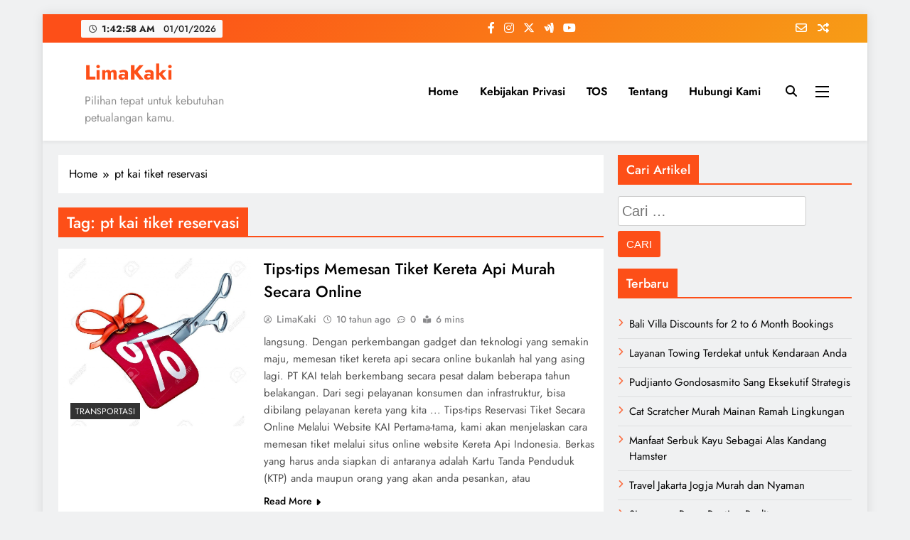

--- FILE ---
content_type: text/html; charset=UTF-8
request_url: https://limakaki.com/tag/pt-kai-tiket-reservasi
body_size: 17183
content:
<!doctype html><html dir="ltr" lang="id" prefix="og: https://ogp.me/ns#"><head><meta charset="UTF-8"><meta name="viewport" content="width=device-width, initial-scale=1"><link rel="profile" href="https://gmpg.org/xfn/11"><title>LimaKaki: pt kai tiket reservasi</title><style>img:is([sizes="auto" i], [sizes^="auto," i]) { contain-intrinsic-size: 3000px 1500px }</style><meta name="robots" content="max-snippet:-1, max-image-preview:large, max-video-preview:-1" /><link rel="canonical" href="https://limakaki.com/tag/pt-kai-tiket-reservasi" /><meta name="generator" content="All in One SEO (AIOSEO) 4.9.2" /> <script type="application/ld+json" class="aioseo-schema">{"@context":"https:\/\/schema.org","@graph":[{"@type":"BreadcrumbList","@id":"https:\/\/limakaki.com\/tag\/pt-kai-tiket-reservasi#breadcrumblist","itemListElement":[{"@type":"ListItem","@id":"https:\/\/limakaki.com#listItem","position":1,"name":"Home","item":"https:\/\/limakaki.com","nextItem":{"@type":"ListItem","@id":"https:\/\/limakaki.com\/tag\/pt-kai-tiket-reservasi#listItem","name":"pt kai tiket reservasi"}},{"@type":"ListItem","@id":"https:\/\/limakaki.com\/tag\/pt-kai-tiket-reservasi#listItem","position":2,"name":"pt kai tiket reservasi","previousItem":{"@type":"ListItem","@id":"https:\/\/limakaki.com#listItem","name":"Home"}}]},{"@type":"CollectionPage","@id":"https:\/\/limakaki.com\/tag\/pt-kai-tiket-reservasi#collectionpage","url":"https:\/\/limakaki.com\/tag\/pt-kai-tiket-reservasi","name":"LimaKaki: pt kai tiket reservasi","inLanguage":"id-ID","isPartOf":{"@id":"https:\/\/limakaki.com\/#website"},"breadcrumb":{"@id":"https:\/\/limakaki.com\/tag\/pt-kai-tiket-reservasi#breadcrumblist"}},{"@type":"Organization","@id":"https:\/\/limakaki.com\/#organization","name":"LimaKaki","description":"Pilihan tepat untuk kebutuhan petualangan kamu.","url":"https:\/\/limakaki.com\/"},{"@type":"WebSite","@id":"https:\/\/limakaki.com\/#website","url":"https:\/\/limakaki.com\/","name":"LimaKaki","description":"Pilihan tepat untuk kebutuhan petualangan kamu.","inLanguage":"id-ID","publisher":{"@id":"https:\/\/limakaki.com\/#organization"}}]}</script> <link rel="alternate" type="application/rss+xml" title="LimaKaki &raquo; Feed" href="https://limakaki.com/feed" /><link rel="alternate" type="application/rss+xml" title="LimaKaki &raquo; Umpan Komentar" href="https://limakaki.com/comments/feed" /><link rel="alternate" type="application/rss+xml" title="LimaKaki &raquo; pt kai tiket reservasi Umpan Tag" href="https://limakaki.com/tag/pt-kai-tiket-reservasi/feed" /><link data-optimized="1" rel='stylesheet' id='wp-block-library-css' href='https://limakaki.com/wp-content/litespeed/css/f6fc99fc27de7e06d4cd5ac9a151a4fd.css?ver=64ca4' media='all' /><style id='classic-theme-styles-inline-css'>/*! This file is auto-generated */
.wp-block-button__link{color:#fff;background-color:#32373c;border-radius:9999px;box-shadow:none;text-decoration:none;padding:calc(.667em + 2px) calc(1.333em + 2px);font-size:1.125em}.wp-block-file__button{background:#32373c;color:#fff;text-decoration:none}</style><link data-optimized="1" rel='stylesheet' id='aioseo/css/src/vue/standalone/blocks/table-of-contents/global.scss-css' href='https://limakaki.com/wp-content/litespeed/css/7347665fb85d768dbd0051bbc110c150.css?ver=5fd33' media='all' /><style id='global-styles-inline-css'>:root{--wp--preset--aspect-ratio--square: 1;--wp--preset--aspect-ratio--4-3: 4/3;--wp--preset--aspect-ratio--3-4: 3/4;--wp--preset--aspect-ratio--3-2: 3/2;--wp--preset--aspect-ratio--2-3: 2/3;--wp--preset--aspect-ratio--16-9: 16/9;--wp--preset--aspect-ratio--9-16: 9/16;--wp--preset--color--black: #000000;--wp--preset--color--cyan-bluish-gray: #abb8c3;--wp--preset--color--white: #ffffff;--wp--preset--color--pale-pink: #f78da7;--wp--preset--color--vivid-red: #cf2e2e;--wp--preset--color--luminous-vivid-orange: #ff6900;--wp--preset--color--luminous-vivid-amber: #fcb900;--wp--preset--color--light-green-cyan: #7bdcb5;--wp--preset--color--vivid-green-cyan: #00d084;--wp--preset--color--pale-cyan-blue: #8ed1fc;--wp--preset--color--vivid-cyan-blue: #0693e3;--wp--preset--color--vivid-purple: #9b51e0;--wp--preset--gradient--vivid-cyan-blue-to-vivid-purple: linear-gradient(135deg,rgba(6,147,227,1) 0%,rgb(155,81,224) 100%);--wp--preset--gradient--light-green-cyan-to-vivid-green-cyan: linear-gradient(135deg,rgb(122,220,180) 0%,rgb(0,208,130) 100%);--wp--preset--gradient--luminous-vivid-amber-to-luminous-vivid-orange: linear-gradient(135deg,rgba(252,185,0,1) 0%,rgba(255,105,0,1) 100%);--wp--preset--gradient--luminous-vivid-orange-to-vivid-red: linear-gradient(135deg,rgba(255,105,0,1) 0%,rgb(207,46,46) 100%);--wp--preset--gradient--very-light-gray-to-cyan-bluish-gray: linear-gradient(135deg,rgb(238,238,238) 0%,rgb(169,184,195) 100%);--wp--preset--gradient--cool-to-warm-spectrum: linear-gradient(135deg,rgb(74,234,220) 0%,rgb(151,120,209) 20%,rgb(207,42,186) 40%,rgb(238,44,130) 60%,rgb(251,105,98) 80%,rgb(254,248,76) 100%);--wp--preset--gradient--blush-light-purple: linear-gradient(135deg,rgb(255,206,236) 0%,rgb(152,150,240) 100%);--wp--preset--gradient--blush-bordeaux: linear-gradient(135deg,rgb(254,205,165) 0%,rgb(254,45,45) 50%,rgb(107,0,62) 100%);--wp--preset--gradient--luminous-dusk: linear-gradient(135deg,rgb(255,203,112) 0%,rgb(199,81,192) 50%,rgb(65,88,208) 100%);--wp--preset--gradient--pale-ocean: linear-gradient(135deg,rgb(255,245,203) 0%,rgb(182,227,212) 50%,rgb(51,167,181) 100%);--wp--preset--gradient--electric-grass: linear-gradient(135deg,rgb(202,248,128) 0%,rgb(113,206,126) 100%);--wp--preset--gradient--midnight: linear-gradient(135deg,rgb(2,3,129) 0%,rgb(40,116,252) 100%);--wp--preset--font-size--small: 13px;--wp--preset--font-size--medium: 20px;--wp--preset--font-size--large: 36px;--wp--preset--font-size--x-large: 42px;--wp--preset--spacing--20: 0.44rem;--wp--preset--spacing--30: 0.67rem;--wp--preset--spacing--40: 1rem;--wp--preset--spacing--50: 1.5rem;--wp--preset--spacing--60: 2.25rem;--wp--preset--spacing--70: 3.38rem;--wp--preset--spacing--80: 5.06rem;--wp--preset--shadow--natural: 6px 6px 9px rgba(0, 0, 0, 0.2);--wp--preset--shadow--deep: 12px 12px 50px rgba(0, 0, 0, 0.4);--wp--preset--shadow--sharp: 6px 6px 0px rgba(0, 0, 0, 0.2);--wp--preset--shadow--outlined: 6px 6px 0px -3px rgba(255, 255, 255, 1), 6px 6px rgba(0, 0, 0, 1);--wp--preset--shadow--crisp: 6px 6px 0px rgba(0, 0, 0, 1);}:where(.is-layout-flex){gap: 0.5em;}:where(.is-layout-grid){gap: 0.5em;}body .is-layout-flex{display: flex;}.is-layout-flex{flex-wrap: wrap;align-items: center;}.is-layout-flex > :is(*, div){margin: 0;}body .is-layout-grid{display: grid;}.is-layout-grid > :is(*, div){margin: 0;}:where(.wp-block-columns.is-layout-flex){gap: 2em;}:where(.wp-block-columns.is-layout-grid){gap: 2em;}:where(.wp-block-post-template.is-layout-flex){gap: 1.25em;}:where(.wp-block-post-template.is-layout-grid){gap: 1.25em;}.has-black-color{color: var(--wp--preset--color--black) !important;}.has-cyan-bluish-gray-color{color: var(--wp--preset--color--cyan-bluish-gray) !important;}.has-white-color{color: var(--wp--preset--color--white) !important;}.has-pale-pink-color{color: var(--wp--preset--color--pale-pink) !important;}.has-vivid-red-color{color: var(--wp--preset--color--vivid-red) !important;}.has-luminous-vivid-orange-color{color: var(--wp--preset--color--luminous-vivid-orange) !important;}.has-luminous-vivid-amber-color{color: var(--wp--preset--color--luminous-vivid-amber) !important;}.has-light-green-cyan-color{color: var(--wp--preset--color--light-green-cyan) !important;}.has-vivid-green-cyan-color{color: var(--wp--preset--color--vivid-green-cyan) !important;}.has-pale-cyan-blue-color{color: var(--wp--preset--color--pale-cyan-blue) !important;}.has-vivid-cyan-blue-color{color: var(--wp--preset--color--vivid-cyan-blue) !important;}.has-vivid-purple-color{color: var(--wp--preset--color--vivid-purple) !important;}.has-black-background-color{background-color: var(--wp--preset--color--black) !important;}.has-cyan-bluish-gray-background-color{background-color: var(--wp--preset--color--cyan-bluish-gray) !important;}.has-white-background-color{background-color: var(--wp--preset--color--white) !important;}.has-pale-pink-background-color{background-color: var(--wp--preset--color--pale-pink) !important;}.has-vivid-red-background-color{background-color: var(--wp--preset--color--vivid-red) !important;}.has-luminous-vivid-orange-background-color{background-color: var(--wp--preset--color--luminous-vivid-orange) !important;}.has-luminous-vivid-amber-background-color{background-color: var(--wp--preset--color--luminous-vivid-amber) !important;}.has-light-green-cyan-background-color{background-color: var(--wp--preset--color--light-green-cyan) !important;}.has-vivid-green-cyan-background-color{background-color: var(--wp--preset--color--vivid-green-cyan) !important;}.has-pale-cyan-blue-background-color{background-color: var(--wp--preset--color--pale-cyan-blue) !important;}.has-vivid-cyan-blue-background-color{background-color: var(--wp--preset--color--vivid-cyan-blue) !important;}.has-vivid-purple-background-color{background-color: var(--wp--preset--color--vivid-purple) !important;}.has-black-border-color{border-color: var(--wp--preset--color--black) !important;}.has-cyan-bluish-gray-border-color{border-color: var(--wp--preset--color--cyan-bluish-gray) !important;}.has-white-border-color{border-color: var(--wp--preset--color--white) !important;}.has-pale-pink-border-color{border-color: var(--wp--preset--color--pale-pink) !important;}.has-vivid-red-border-color{border-color: var(--wp--preset--color--vivid-red) !important;}.has-luminous-vivid-orange-border-color{border-color: var(--wp--preset--color--luminous-vivid-orange) !important;}.has-luminous-vivid-amber-border-color{border-color: var(--wp--preset--color--luminous-vivid-amber) !important;}.has-light-green-cyan-border-color{border-color: var(--wp--preset--color--light-green-cyan) !important;}.has-vivid-green-cyan-border-color{border-color: var(--wp--preset--color--vivid-green-cyan) !important;}.has-pale-cyan-blue-border-color{border-color: var(--wp--preset--color--pale-cyan-blue) !important;}.has-vivid-cyan-blue-border-color{border-color: var(--wp--preset--color--vivid-cyan-blue) !important;}.has-vivid-purple-border-color{border-color: var(--wp--preset--color--vivid-purple) !important;}.has-vivid-cyan-blue-to-vivid-purple-gradient-background{background: var(--wp--preset--gradient--vivid-cyan-blue-to-vivid-purple) !important;}.has-light-green-cyan-to-vivid-green-cyan-gradient-background{background: var(--wp--preset--gradient--light-green-cyan-to-vivid-green-cyan) !important;}.has-luminous-vivid-amber-to-luminous-vivid-orange-gradient-background{background: var(--wp--preset--gradient--luminous-vivid-amber-to-luminous-vivid-orange) !important;}.has-luminous-vivid-orange-to-vivid-red-gradient-background{background: var(--wp--preset--gradient--luminous-vivid-orange-to-vivid-red) !important;}.has-very-light-gray-to-cyan-bluish-gray-gradient-background{background: var(--wp--preset--gradient--very-light-gray-to-cyan-bluish-gray) !important;}.has-cool-to-warm-spectrum-gradient-background{background: var(--wp--preset--gradient--cool-to-warm-spectrum) !important;}.has-blush-light-purple-gradient-background{background: var(--wp--preset--gradient--blush-light-purple) !important;}.has-blush-bordeaux-gradient-background{background: var(--wp--preset--gradient--blush-bordeaux) !important;}.has-luminous-dusk-gradient-background{background: var(--wp--preset--gradient--luminous-dusk) !important;}.has-pale-ocean-gradient-background{background: var(--wp--preset--gradient--pale-ocean) !important;}.has-electric-grass-gradient-background{background: var(--wp--preset--gradient--electric-grass) !important;}.has-midnight-gradient-background{background: var(--wp--preset--gradient--midnight) !important;}.has-small-font-size{font-size: var(--wp--preset--font-size--small) !important;}.has-medium-font-size{font-size: var(--wp--preset--font-size--medium) !important;}.has-large-font-size{font-size: var(--wp--preset--font-size--large) !important;}.has-x-large-font-size{font-size: var(--wp--preset--font-size--x-large) !important;}
:where(.wp-block-post-template.is-layout-flex){gap: 1.25em;}:where(.wp-block-post-template.is-layout-grid){gap: 1.25em;}
:where(.wp-block-columns.is-layout-flex){gap: 2em;}:where(.wp-block-columns.is-layout-grid){gap: 2em;}
:root :where(.wp-block-pullquote){font-size: 1.5em;line-height: 1.6;}</style><link data-optimized="1" rel='stylesheet' id='ez-toc-css' href='https://limakaki.com/wp-content/litespeed/css/5f45e48199ac91a45df35ed0d5fbf570.css?ver=e59f2' media='all' /><style id='ez-toc-inline-css'>div#ez-toc-container .ez-toc-title {font-size: 120%;}div#ez-toc-container .ez-toc-title {font-weight: 500;}div#ez-toc-container ul li , div#ez-toc-container ul li a {font-size: 95%;}div#ez-toc-container ul li , div#ez-toc-container ul li a {font-weight: 500;}div#ez-toc-container nav ul ul li {font-size: 90%;}.ez-toc-box-title {font-weight: bold; margin-bottom: 10px; text-align: center; text-transform: uppercase; letter-spacing: 1px; color: #666; padding-bottom: 5px;position:absolute;top:-4%;left:5%;background-color: inherit;transition: top 0.3s ease;}.ez-toc-box-title.toc-closed {top:-25%;}
.ez-toc-container-direction {direction: ltr;}.ez-toc-counter ul{counter-reset: item ;}.ez-toc-counter nav ul li a::before {content: counters(item, '.', decimal) '. ';display: inline-block;counter-increment: item;flex-grow: 0;flex-shrink: 0;margin-right: .2em; float: left; }.ez-toc-widget-direction {direction: ltr;}.ez-toc-widget-container ul{counter-reset: item ;}.ez-toc-widget-container nav ul li a::before {content: counters(item, '.', decimal) '. ';display: inline-block;counter-increment: item;flex-grow: 0;flex-shrink: 0;margin-right: .2em; float: left; }</style><link data-optimized="1" rel='stylesheet' id='fontawesome-css' href='https://limakaki.com/wp-content/litespeed/css/66d869c2fe7847e8323f590e1dc1e891.css?ver=98e50' media='all' /><link data-optimized="1" rel='stylesheet' id='slick-css' href='https://limakaki.com/wp-content/litespeed/css/898d0d433b3f17888d8f736fda670504.css?ver=335bc' media='all' /><link data-optimized="1" rel='stylesheet' id='digital-newspaper-typo-fonts-css' href='https://limakaki.com/wp-content/litespeed/css/4860f8b0010eb9db82cf71722062fb7e.css?ver=2fb7e' media='all' /><link data-optimized="1" rel='stylesheet' id='digital-newspaper-style-css' href='https://limakaki.com/wp-content/litespeed/css/2a5d561f67f693f434c8fabd6a155fe7.css?ver=ad9fa' media='all' /><style id='digital-newspaper-style-inline-css'>body.digital_newspaper_font_typography{ --digital-newspaper-global-preset-color-1: #FD4F18;}
 body.digital_newspaper_font_typography{ --digital-newspaper-global-preset-color-2: #27272a;}
 body.digital_newspaper_font_typography{ --digital-newspaper-global-preset-color-3: #ef4444;}
 body.digital_newspaper_font_typography{ --digital-newspaper-global-preset-color-4: #eab308;}
 body.digital_newspaper_font_typography{ --digital-newspaper-global-preset-color-5: #84cc16;}
 body.digital_newspaper_font_typography{ --digital-newspaper-global-preset-color-6: #22c55e;}
 body.digital_newspaper_font_typography{ --digital-newspaper-global-preset-color-7: #06b6d4;}
 body.digital_newspaper_font_typography{ --digital-newspaper-global-preset-color-8: #0284c7;}
 body.digital_newspaper_font_typography{ --digital-newspaper-global-preset-color-9: #6366f1;}
 body.digital_newspaper_font_typography{ --digital-newspaper-global-preset-color-10: #84cc16;}
 body.digital_newspaper_font_typography{ --digital-newspaper-global-preset-color-11: #a855f7;}
 body.digital_newspaper_font_typography{ --digital-newspaper-global-preset-color-12: #f43f5e;}
 body.digital_newspaper_font_typography{ --digital-newspaper-global-preset-gradient-color-1: linear-gradient( 135deg, #485563 10%, #29323c 100%);}
 body.digital_newspaper_font_typography{ --digital-newspaper-global-preset-gradient-color-2: linear-gradient( 135deg, #FF512F 10%, #F09819 100%);}
 body.digital_newspaper_font_typography{ --digital-newspaper-global-preset-gradient-color-3: linear-gradient( 135deg, #00416A 10%, #E4E5E6 100%);}
 body.digital_newspaper_font_typography{ --digital-newspaper-global-preset-gradient-color-4: linear-gradient( 135deg, #CE9FFC 10%, #7367F0 100%);}
 body.digital_newspaper_font_typography{ --digital-newspaper-global-preset-gradient-color-5: linear-gradient( 135deg, #90F7EC 10%, #32CCBC 100%);}
 body.digital_newspaper_font_typography{ --digital-newspaper-global-preset-gradient-color-6: linear-gradient( 135deg, #81FBB8 10%, #28C76F 100%);}
 body.digital_newspaper_font_typography{ --digital-newspaper-global-preset-gradient-color-7: linear-gradient( 135deg, #EB3349 10%, #F45C43 100%);}
 body.digital_newspaper_font_typography{ --digital-newspaper-global-preset-gradient-color-8: linear-gradient( 135deg, #FFF720 10%, #3CD500 100%);}
 body.digital_newspaper_font_typography{ --digital-newspaper-global-preset-gradient-color-9: linear-gradient( 135deg, #FF96F9 10%, #C32BAC 100%);}
 body.digital_newspaper_font_typography{ --digital-newspaper-global-preset-gradient-color-10: linear-gradient( 135deg, #69FF97 10%, #00E4FF 100%);}
 body.digital_newspaper_font_typography{ --digital-newspaper-global-preset-gradient-color-11: linear-gradient( 135deg, #3C8CE7 10%, #00EAFF 100%);}
 body.digital_newspaper_font_typography{ --digital-newspaper-global-preset-gradient-color-12: linear-gradient( 135deg, #FF7AF5 10%, #513162 100%);}
.digital_newspaper_font_typography { --header-padding: 15px;} .digital_newspaper_font_typography { --header-padding-tablet: 10px;} .digital_newspaper_font_typography { --header-padding-smartphone: 10px;}.digital_newspaper_main_body .site-header.layout--default .top-header{ background: linear-gradient(135deg,rgb(253,79,24) 10%,rgb(247,157,22) 100%)}.digital_newspaper_font_typography { --site-title-family : Jost; }
.digital_newspaper_font_typography { --site-title-weight : 700; }
.digital_newspaper_font_typography { --site-title-texttransform : unset; }
.digital_newspaper_font_typography { --site-title-textdecoration : none; }
.digital_newspaper_font_typography { --site-title-size : 29px; }
.digital_newspaper_font_typography { --site-title-size-tab : 29px; }
.digital_newspaper_font_typography { --site-title-size-mobile : 29px; }
.digital_newspaper_font_typography { --site-title-lineheight : 45px; }
.digital_newspaper_font_typography { --site-title-lineheight-tab : 42px; }
.digital_newspaper_font_typography { --site-title-lineheight-mobile : 40px; }
.digital_newspaper_font_typography { --site-title-letterspacing : 0px; }
.digital_newspaper_font_typography { --site-title-letterspacing-tab : 0px; }
.digital_newspaper_font_typography { --site-title-letterspacing-mobile : 0px; }
.digital_newspaper_font_typography { --block-title-family : Jost; }
.digital_newspaper_font_typography { --block-title-weight : 500; }
.digital_newspaper_font_typography { --block-title-texttransform : unset; }
.digital_newspaper_font_typography { --block-title-textdecoration : none; }
.digital_newspaper_font_typography { --block-title-size : 26px; }
.digital_newspaper_font_typography { --block-title-size-tab : 26px; }
.digital_newspaper_font_typography { --block-title-size-mobile : 25px; }
.digital_newspaper_font_typography { --block-title-lineheight : 30px; }
.digital_newspaper_font_typography { --block-title-lineheight-tab : 30px; }
.digital_newspaper_font_typography { --block-title-lineheight-mobile : 30px; }
.digital_newspaper_font_typography { --block-title-letterspacing : 0px; }
.digital_newspaper_font_typography { --block-title-letterspacing-tab : 0px; }
.digital_newspaper_font_typography { --block-title-letterspacing-mobile : 0px; }
.digital_newspaper_font_typography { --post-title-family : Jost; }
.digital_newspaper_font_typography { --post-title-weight : 500; }
.digital_newspaper_font_typography { --post-title-texttransform : unset; }
.digital_newspaper_font_typography { --post-title-textdecoration : none; }
.digital_newspaper_font_typography { --post-title-size : 22px; }
.digital_newspaper_font_typography { --post-title-size-tab : 20px; }
.digital_newspaper_font_typography { --post-title-size-mobile : 19px; }
.digital_newspaper_font_typography { --post-title-lineheight : 27px; }
.digital_newspaper_font_typography { --post-title-lineheight-tab : 27px; }
.digital_newspaper_font_typography { --post-title-lineheight-mobile : 27px; }
.digital_newspaper_font_typography { --post-title-letterspacing : 0px; }
.digital_newspaper_font_typography { --post-title-letterspacing-tab : 0px; }
.digital_newspaper_font_typography { --post-title-letterspacing-mobile : 0px; }
.digital_newspaper_font_typography { --meta-family : Jost; }
.digital_newspaper_font_typography { --meta-weight : 500; }
.digital_newspaper_font_typography { --meta-texttransform : unset; }
.digital_newspaper_font_typography { --meta-textdecoration : none; }
.digital_newspaper_font_typography { --meta-size : 14px; }
.digital_newspaper_font_typography { --meta-size-tab : 14px; }
.digital_newspaper_font_typography { --meta-size-mobile : 14px; }
.digital_newspaper_font_typography { --meta-lineheight : 20px; }
.digital_newspaper_font_typography { --meta-lineheight-tab : 20px; }
.digital_newspaper_font_typography { --meta-lineheight-mobile : 20px; }
.digital_newspaper_font_typography { --meta-letterspacing : 0px; }
.digital_newspaper_font_typography { --meta-letterspacing-tab : 0px; }
.digital_newspaper_font_typography { --meta-letterspacing-mobile : 0px; }
.digital_newspaper_font_typography { --content-family : Jost; }
.digital_newspaper_font_typography { --content-weight : 400; }
.digital_newspaper_font_typography { --content-texttransform : unset; }
.digital_newspaper_font_typography { --content-textdecoration : none; }
.digital_newspaper_font_typography { --content-size : 15px; }
.digital_newspaper_font_typography { --content-size-tab : 15px; }
.digital_newspaper_font_typography { --content-size-mobile : 15px; }
.digital_newspaper_font_typography { --content-lineheight : 24px; }
.digital_newspaper_font_typography { --content-lineheight-tab : 24px; }
.digital_newspaper_font_typography { --content-lineheight-mobile : 24px; }
.digital_newspaper_font_typography { --content-letterspacing : 0px; }
.digital_newspaper_font_typography { --content-letterspacing-tab : 0px; }
.digital_newspaper_font_typography { --content-letterspacing-mobile : 0px; }
.digital_newspaper_font_typography { --menu-family : Jost; }
.digital_newspaper_font_typography { --menu-weight : 600; }
.digital_newspaper_font_typography { --menu-texttransform : unset; }
.digital_newspaper_font_typography { --menu-textdecoration : none; }
.digital_newspaper_font_typography { --menu-size : 15px; }
.digital_newspaper_font_typography { --menu-size-tab : 16px; }
.digital_newspaper_font_typography { --menu-size-mobile : 16px; }
.digital_newspaper_font_typography { --menu-lineheight : 24px; }
.digital_newspaper_font_typography { --menu-lineheight-tab : 24px; }
.digital_newspaper_font_typography { --menu-lineheight-mobile : 24px; }
.digital_newspaper_font_typography { --menu-letterspacing : 0px; }
.digital_newspaper_font_typography { --menu-letterspacing-tab : 0px; }
.digital_newspaper_font_typography { --menu-letterspacing-mobile : 0px; }
.digital_newspaper_font_typography { --submenu-family : Jost; }
.digital_newspaper_font_typography { --submenu-weight : 700; }
.digital_newspaper_font_typography { --submenu-texttransform : unset; }
.digital_newspaper_font_typography { --submenu-textdecoration : none; }
.digital_newspaper_font_typography { --submenu-size : 15px; }
.digital_newspaper_font_typography { --submenu-size-tab : 15px; }
.digital_newspaper_font_typography { --submenu-size-mobile : 15px; }
.digital_newspaper_font_typography { --submenu-lineheight : 24px; }
.digital_newspaper_font_typography { --submenu-lineheight-tab : 24px; }
.digital_newspaper_font_typography { --submenu-lineheight-mobile : 24px; }
.digital_newspaper_font_typography { --submenu-letterspacing : 0px; }
.digital_newspaper_font_typography { --submenu-letterspacing-tab : 0px; }
.digital_newspaper_font_typography { --submenu-letterspacing-mobile : 0px; }
.digital_newspaper_font_typography { --single-title-family : Jost; }
.digital_newspaper_font_typography { --single-title-weight : 700; }
.digital_newspaper_font_typography { --single-title-texttransform : unset; }
.digital_newspaper_font_typography { --single-title-textdecoration : none; }
.digital_newspaper_font_typography { --single-title-size : 34px; }
.digital_newspaper_font_typography { --single-title-size-tab : 32px; }
.digital_newspaper_font_typography { --single-title-size-mobile : 30px; }
.digital_newspaper_font_typography { --single-title-lineheight : 40px; }
.digital_newspaper_font_typography { --single-title-lineheight-tab : 40px; }
.digital_newspaper_font_typography { --single-title-lineheight-mobile : 35px; }
.digital_newspaper_font_typography { --single-title-letterspacing : 0px; }
.digital_newspaper_font_typography { --single-title-letterspacing-tab : 0px; }
.digital_newspaper_font_typography { --single-title-letterspacing-mobile : 0px; }
.digital_newspaper_font_typography { --single-meta-family : Jost; }
.digital_newspaper_font_typography { --single-meta-weight : 500; }
.digital_newspaper_font_typography { --single-meta-texttransform : unset; }
.digital_newspaper_font_typography { --single-meta-textdecoration : none; }
.digital_newspaper_font_typography { --single-meta-size : 14px; }
.digital_newspaper_font_typography { --single-meta-size-tab : 14px; }
.digital_newspaper_font_typography { --single-meta-size-mobile : 13px; }
.digital_newspaper_font_typography { --single-meta-lineheight : 22px; }
.digital_newspaper_font_typography { --single-meta-lineheight-tab : 22px; }
.digital_newspaper_font_typography { --single-meta-lineheight-mobile : 22px; }
.digital_newspaper_font_typography { --single-meta-letterspacing : 0px; }
.digital_newspaper_font_typography { --single-meta-letterspacing-tab : 0px; }
.digital_newspaper_font_typography { --single-meta-letterspacing-mobile : 0px; }
.digital_newspaper_font_typography { --single-content-family : Jost; }
.digital_newspaper_font_typography { --single-content-weight : 400; }
.digital_newspaper_font_typography { --single-content-texttransform : unset; }
.digital_newspaper_font_typography { --single-content-textdecoration : none; }
.digital_newspaper_font_typography { --single-content-size : 17px; }
.digital_newspaper_font_typography { --single-content-size-tab : 16px; }
.digital_newspaper_font_typography { --single-content-size-mobile : 16px; }
.digital_newspaper_font_typography { --single-content-lineheight : 27px; }
.digital_newspaper_font_typography { --single-content-lineheight-tab : 22px; }
.digital_newspaper_font_typography { --single-content-lineheight-mobile : 22px; }
.digital_newspaper_font_typography { --single-content-letterspacing : 0px; }
.digital_newspaper_font_typography { --single-content-letterspacing-tab : 0px; }
.digital_newspaper_font_typography { --single-content-letterspacing-mobile : 0px; }
body .site-branding img.custom-logo{ width: 230px; }@media(max-width: 940px) { body .site-branding img.custom-logo{ width: 200px; } }
@media(max-width: 610px) { body .site-branding img.custom-logo{ width: 200px; } }
.digital_newspaper_main_body { --site-bk-color: #F0F1F2} body.digital_newspaper_font_typography{ --digital-newspaper-animation-object-color: #FD4F18;}
@media(max-width: 610px) { .ads-banner{ display : block;} }@media(max-width: 610px) { body #digital-newspaper-scroll-to-top.show{ display : none;} } body.digital_newspaper_main_body{ --theme-color-red: #FD4F18;} body.digital_newspaper_dark_mode{ --theme-color-red: #FD4F18;}body .post-categories .cat-item.cat-8418 { background-color : #333333} body .post-categories .cat-item.cat-8418:hover { background-color : #FD4F18} body .digital-newspaper-category-no-bk .post-categories .cat-item.cat-8418 a { color : #333333} body .digital-newspaper-category-no-bk .post-categories .cat-item.cat-8418 a:hover { color : #FD4F18;} body .post-categories .cat-item.cat-6749 { background-color : #333333} body .post-categories .cat-item.cat-6749:hover { background-color : #FD4F18} body .digital-newspaper-category-no-bk .post-categories .cat-item.cat-6749 a { color : #333333} body .digital-newspaper-category-no-bk .post-categories .cat-item.cat-6749 a:hover { color : #FD4F18;} body .post-categories .cat-item.cat-221 { background-color : #333333} body .post-categories .cat-item.cat-221:hover { background-color : #FD4F18} body .digital-newspaper-category-no-bk .post-categories .cat-item.cat-221 a { color : #333333} body .digital-newspaper-category-no-bk .post-categories .cat-item.cat-221 a:hover { color : #FD4F18;} body .post-categories .cat-item.cat-8589 { background-color : #333333} body .post-categories .cat-item.cat-8589:hover { background-color : #FD4F18} body .digital-newspaper-category-no-bk .post-categories .cat-item.cat-8589 a { color : #333333} body .digital-newspaper-category-no-bk .post-categories .cat-item.cat-8589 a:hover { color : #FD4F18;} body .post-categories .cat-item.cat-11174 { background-color : #333333} body .post-categories .cat-item.cat-11174:hover { background-color : #FD4F18} body .digital-newspaper-category-no-bk .post-categories .cat-item.cat-11174 a { color : #333333} body .digital-newspaper-category-no-bk .post-categories .cat-item.cat-11174 a:hover { color : #FD4F18;} body .post-categories .cat-item.cat-13177 { background-color : #333333} body .post-categories .cat-item.cat-13177:hover { background-color : #FD4F18} body .digital-newspaper-category-no-bk .post-categories .cat-item.cat-13177 a { color : #333333} body .digital-newspaper-category-no-bk .post-categories .cat-item.cat-13177 a:hover { color : #FD4F18;} body .post-categories .cat-item.cat-12612 { background-color : #333333} body .post-categories .cat-item.cat-12612:hover { background-color : #FD4F18} body .digital-newspaper-category-no-bk .post-categories .cat-item.cat-12612 a { color : #333333} body .digital-newspaper-category-no-bk .post-categories .cat-item.cat-12612 a:hover { color : #FD4F18;} body .post-categories .cat-item.cat-11054 { background-color : #333333} body .post-categories .cat-item.cat-11054:hover { background-color : #FD4F18} body .digital-newspaper-category-no-bk .post-categories .cat-item.cat-11054 a { color : #333333} body .digital-newspaper-category-no-bk .post-categories .cat-item.cat-11054 a:hover { color : #FD4F18;} body .post-categories .cat-item.cat-14656 { background-color : #333333} body .post-categories .cat-item.cat-14656:hover { background-color : #FD4F18} body .digital-newspaper-category-no-bk .post-categories .cat-item.cat-14656 a { color : #333333} body .digital-newspaper-category-no-bk .post-categories .cat-item.cat-14656 a:hover { color : #FD4F18;} body .post-categories .cat-item.cat-14485 { background-color : #333333} body .post-categories .cat-item.cat-14485:hover { background-color : #FD4F18} body .digital-newspaper-category-no-bk .post-categories .cat-item.cat-14485 a { color : #333333} body .digital-newspaper-category-no-bk .post-categories .cat-item.cat-14485 a:hover { color : #FD4F18;} body .post-categories .cat-item.cat-15126 { background-color : #333333} body .post-categories .cat-item.cat-15126:hover { background-color : #FD4F18} body .digital-newspaper-category-no-bk .post-categories .cat-item.cat-15126 a { color : #333333} body .digital-newspaper-category-no-bk .post-categories .cat-item.cat-15126 a:hover { color : #FD4F18;} body .post-categories .cat-item.cat-16684 { background-color : #333333} body .post-categories .cat-item.cat-16684:hover { background-color : #FD4F18} body .digital-newspaper-category-no-bk .post-categories .cat-item.cat-16684 a { color : #333333} body .digital-newspaper-category-no-bk .post-categories .cat-item.cat-16684 a:hover { color : #FD4F18;} body .post-categories .cat-item.cat-16381 { background-color : #333333} body .post-categories .cat-item.cat-16381:hover { background-color : #FD4F18} body .digital-newspaper-category-no-bk .post-categories .cat-item.cat-16381 a { color : #333333} body .digital-newspaper-category-no-bk .post-categories .cat-item.cat-16381 a:hover { color : #FD4F18;} body .post-categories .cat-item.cat-14981 { background-color : #333333} body .post-categories .cat-item.cat-14981:hover { background-color : #FD4F18} body .digital-newspaper-category-no-bk .post-categories .cat-item.cat-14981 a { color : #333333} body .digital-newspaper-category-no-bk .post-categories .cat-item.cat-14981 a:hover { color : #FD4F18;} body .post-categories .cat-item.cat-15075 { background-color : #333333} body .post-categories .cat-item.cat-15075:hover { background-color : #FD4F18} body .digital-newspaper-category-no-bk .post-categories .cat-item.cat-15075 a { color : #333333} body .digital-newspaper-category-no-bk .post-categories .cat-item.cat-15075 a:hover { color : #FD4F18;} body .post-categories .cat-item.cat-14868 { background-color : #333333} body .post-categories .cat-item.cat-14868:hover { background-color : #FD4F18} body .digital-newspaper-category-no-bk .post-categories .cat-item.cat-14868 a { color : #333333} body .digital-newspaper-category-no-bk .post-categories .cat-item.cat-14868 a:hover { color : #FD4F18;} body .post-categories .cat-item.cat-15444 { background-color : #333333} body .post-categories .cat-item.cat-15444:hover { background-color : #FD4F18} body .digital-newspaper-category-no-bk .post-categories .cat-item.cat-15444 a { color : #333333} body .digital-newspaper-category-no-bk .post-categories .cat-item.cat-15444 a:hover { color : #FD4F18;} body .post-categories .cat-item.cat-11613 { background-color : #333333} body .post-categories .cat-item.cat-11613:hover { background-color : #FD4F18} body .digital-newspaper-category-no-bk .post-categories .cat-item.cat-11613 a { color : #333333} body .digital-newspaper-category-no-bk .post-categories .cat-item.cat-11613 a:hover { color : #FD4F18;} body .post-categories .cat-item.cat-11568 { background-color : #333333} body .post-categories .cat-item.cat-11568:hover { background-color : #FD4F18} body .digital-newspaper-category-no-bk .post-categories .cat-item.cat-11568 a { color : #333333} body .digital-newspaper-category-no-bk .post-categories .cat-item.cat-11568 a:hover { color : #FD4F18;} body .post-categories .cat-item.cat-14424 { background-color : #333333} body .post-categories .cat-item.cat-14424:hover { background-color : #FD4F18} body .digital-newspaper-category-no-bk .post-categories .cat-item.cat-14424 a { color : #333333} body .digital-newspaper-category-no-bk .post-categories .cat-item.cat-14424 a:hover { color : #FD4F18;} body .post-categories .cat-item.cat-15190 { background-color : #333333} body .post-categories .cat-item.cat-15190:hover { background-color : #FD4F18} body .digital-newspaper-category-no-bk .post-categories .cat-item.cat-15190 a { color : #333333} body .digital-newspaper-category-no-bk .post-categories .cat-item.cat-15190 a:hover { color : #FD4F18;} body .post-categories .cat-item.cat-14709 { background-color : #333333} body .post-categories .cat-item.cat-14709:hover { background-color : #FD4F18} body .digital-newspaper-category-no-bk .post-categories .cat-item.cat-14709 a { color : #333333} body .digital-newspaper-category-no-bk .post-categories .cat-item.cat-14709 a:hover { color : #FD4F18;} body .post-categories .cat-item.cat-16402 { background-color : #333333} body .post-categories .cat-item.cat-16402:hover { background-color : #FD4F18} body .digital-newspaper-category-no-bk .post-categories .cat-item.cat-16402 a { color : #333333} body .digital-newspaper-category-no-bk .post-categories .cat-item.cat-16402 a:hover { color : #FD4F18;} body .post-categories .cat-item.cat-14928 { background-color : #333333} body .post-categories .cat-item.cat-14928:hover { background-color : #FD4F18} body .digital-newspaper-category-no-bk .post-categories .cat-item.cat-14928 a { color : #333333} body .digital-newspaper-category-no-bk .post-categories .cat-item.cat-14928 a:hover { color : #FD4F18;} body .post-categories .cat-item.cat-15035 { background-color : #333333} body .post-categories .cat-item.cat-15035:hover { background-color : #FD4F18} body .digital-newspaper-category-no-bk .post-categories .cat-item.cat-15035 a { color : #333333} body .digital-newspaper-category-no-bk .post-categories .cat-item.cat-15035 a:hover { color : #FD4F18;} body .post-categories .cat-item.cat-14885 { background-color : #333333} body .post-categories .cat-item.cat-14885:hover { background-color : #FD4F18} body .digital-newspaper-category-no-bk .post-categories .cat-item.cat-14885 a { color : #333333} body .digital-newspaper-category-no-bk .post-categories .cat-item.cat-14885 a:hover { color : #FD4F18;} body .post-categories .cat-item.cat-16665 { background-color : #333333} body .post-categories .cat-item.cat-16665:hover { background-color : #FD4F18} body .digital-newspaper-category-no-bk .post-categories .cat-item.cat-16665 a { color : #333333} body .digital-newspaper-category-no-bk .post-categories .cat-item.cat-16665 a:hover { color : #FD4F18;} body .post-categories .cat-item.cat-11143 { background-color : #333333} body .post-categories .cat-item.cat-11143:hover { background-color : #FD4F18} body .digital-newspaper-category-no-bk .post-categories .cat-item.cat-11143 a { color : #333333} body .digital-newspaper-category-no-bk .post-categories .cat-item.cat-11143 a:hover { color : #FD4F18;} body .post-categories .cat-item.cat-11656 { background-color : #333333} body .post-categories .cat-item.cat-11656:hover { background-color : #FD4F18} body .digital-newspaper-category-no-bk .post-categories .cat-item.cat-11656 a { color : #333333} body .digital-newspaper-category-no-bk .post-categories .cat-item.cat-11656 a:hover { color : #FD4F18;} body .post-categories .cat-item.cat-12037 { background-color : #333333} body .post-categories .cat-item.cat-12037:hover { background-color : #FD4F18} body .digital-newspaper-category-no-bk .post-categories .cat-item.cat-12037 a { color : #333333} body .digital-newspaper-category-no-bk .post-categories .cat-item.cat-12037 a:hover { color : #FD4F18;} body .post-categories .cat-item.cat-10904 { background-color : #333333} body .post-categories .cat-item.cat-10904:hover { background-color : #FD4F18} body .digital-newspaper-category-no-bk .post-categories .cat-item.cat-10904 a { color : #333333} body .digital-newspaper-category-no-bk .post-categories .cat-item.cat-10904 a:hover { color : #FD4F18;} body .post-categories .cat-item.cat-15714 { background-color : #333333} body .post-categories .cat-item.cat-15714:hover { background-color : #FD4F18} body .digital-newspaper-category-no-bk .post-categories .cat-item.cat-15714 a { color : #333333} body .digital-newspaper-category-no-bk .post-categories .cat-item.cat-15714 a:hover { color : #FD4F18;} body .post-categories .cat-item.cat-11722 { background-color : #333333} body .post-categories .cat-item.cat-11722:hover { background-color : #FD4F18} body .digital-newspaper-category-no-bk .post-categories .cat-item.cat-11722 a { color : #333333} body .digital-newspaper-category-no-bk .post-categories .cat-item.cat-11722 a:hover { color : #FD4F18;} body .post-categories .cat-item.cat-11707 { background-color : #333333} body .post-categories .cat-item.cat-11707:hover { background-color : #FD4F18} body .digital-newspaper-category-no-bk .post-categories .cat-item.cat-11707 a { color : #333333} body .digital-newspaper-category-no-bk .post-categories .cat-item.cat-11707 a:hover { color : #FD4F18;} body .post-categories .cat-item.cat-15415 { background-color : #333333} body .post-categories .cat-item.cat-15415:hover { background-color : #FD4F18} body .digital-newspaper-category-no-bk .post-categories .cat-item.cat-15415 a { color : #333333} body .digital-newspaper-category-no-bk .post-categories .cat-item.cat-15415 a:hover { color : #FD4F18;} body .post-categories .cat-item.cat-14696 { background-color : #333333} body .post-categories .cat-item.cat-14696:hover { background-color : #FD4F18} body .digital-newspaper-category-no-bk .post-categories .cat-item.cat-14696 a { color : #333333} body .digital-newspaper-category-no-bk .post-categories .cat-item.cat-14696 a:hover { color : #FD4F18;} body .post-categories .cat-item.cat-15273 { background-color : #333333} body .post-categories .cat-item.cat-15273:hover { background-color : #FD4F18} body .digital-newspaper-category-no-bk .post-categories .cat-item.cat-15273 a { color : #333333} body .digital-newspaper-category-no-bk .post-categories .cat-item.cat-15273 a:hover { color : #FD4F18;} body .post-categories .cat-item.cat-15395 { background-color : #333333} body .post-categories .cat-item.cat-15395:hover { background-color : #FD4F18} body .digital-newspaper-category-no-bk .post-categories .cat-item.cat-15395 a { color : #333333} body .digital-newspaper-category-no-bk .post-categories .cat-item.cat-15395 a:hover { color : #FD4F18;} body .post-categories .cat-item.cat-13782 { background-color : #333333} body .post-categories .cat-item.cat-13782:hover { background-color : #FD4F18} body .digital-newspaper-category-no-bk .post-categories .cat-item.cat-13782 a { color : #333333} body .digital-newspaper-category-no-bk .post-categories .cat-item.cat-13782 a:hover { color : #FD4F18;} body .post-categories .cat-item.cat-15306 { background-color : #333333} body .post-categories .cat-item.cat-15306:hover { background-color : #FD4F18} body .digital-newspaper-category-no-bk .post-categories .cat-item.cat-15306 a { color : #333333} body .digital-newspaper-category-no-bk .post-categories .cat-item.cat-15306 a:hover { color : #FD4F18;} body .post-categories .cat-item.cat-15208 { background-color : #333333} body .post-categories .cat-item.cat-15208:hover { background-color : #FD4F18} body .digital-newspaper-category-no-bk .post-categories .cat-item.cat-15208 a { color : #333333} body .digital-newspaper-category-no-bk .post-categories .cat-item.cat-15208 a:hover { color : #FD4F18;} body .post-categories .cat-item.cat-16427 { background-color : #333333} body .post-categories .cat-item.cat-16427:hover { background-color : #FD4F18} body .digital-newspaper-category-no-bk .post-categories .cat-item.cat-16427 a { color : #333333} body .digital-newspaper-category-no-bk .post-categories .cat-item.cat-16427 a:hover { color : #FD4F18;} body .post-categories .cat-item.cat-11454 { background-color : #333333} body .post-categories .cat-item.cat-11454:hover { background-color : #FD4F18} body .digital-newspaper-category-no-bk .post-categories .cat-item.cat-11454 a { color : #333333} body .digital-newspaper-category-no-bk .post-categories .cat-item.cat-11454 a:hover { color : #FD4F18;} body .post-categories .cat-item.cat-13125 { background-color : #333333} body .post-categories .cat-item.cat-13125:hover { background-color : #FD4F18} body .digital-newspaper-category-no-bk .post-categories .cat-item.cat-13125 a { color : #333333} body .digital-newspaper-category-no-bk .post-categories .cat-item.cat-13125 a:hover { color : #FD4F18;} body .post-categories .cat-item.cat-14542 { background-color : #333333} body .post-categories .cat-item.cat-14542:hover { background-color : #FD4F18} body .digital-newspaper-category-no-bk .post-categories .cat-item.cat-14542 a { color : #333333} body .digital-newspaper-category-no-bk .post-categories .cat-item.cat-14542 a:hover { color : #FD4F18;} body .post-categories .cat-item.cat-13377 { background-color : #333333} body .post-categories .cat-item.cat-13377:hover { background-color : #FD4F18} body .digital-newspaper-category-no-bk .post-categories .cat-item.cat-13377 a { color : #333333} body .digital-newspaper-category-no-bk .post-categories .cat-item.cat-13377 a:hover { color : #FD4F18;} body .post-categories .cat-item.cat-15461 { background-color : #333333} body .post-categories .cat-item.cat-15461:hover { background-color : #FD4F18} body .digital-newspaper-category-no-bk .post-categories .cat-item.cat-15461 a { color : #333333} body .digital-newspaper-category-no-bk .post-categories .cat-item.cat-15461 a:hover { color : #FD4F18;} body .post-categories .cat-item.cat-14563 { background-color : #333333} body .post-categories .cat-item.cat-14563:hover { background-color : #FD4F18} body .digital-newspaper-category-no-bk .post-categories .cat-item.cat-14563 a { color : #333333} body .digital-newspaper-category-no-bk .post-categories .cat-item.cat-14563 a:hover { color : #FD4F18;} body .post-categories .cat-item.cat-10903 { background-color : #333333} body .post-categories .cat-item.cat-10903:hover { background-color : #FD4F18} body .digital-newspaper-category-no-bk .post-categories .cat-item.cat-10903 a { color : #333333} body .digital-newspaper-category-no-bk .post-categories .cat-item.cat-10903 a:hover { color : #FD4F18;} body .post-categories .cat-item.cat-15520 { background-color : #333333} body .post-categories .cat-item.cat-15520:hover { background-color : #FD4F18} body .digital-newspaper-category-no-bk .post-categories .cat-item.cat-15520 a { color : #333333} body .digital-newspaper-category-no-bk .post-categories .cat-item.cat-15520 a:hover { color : #FD4F18;} body .post-categories .cat-item.cat-14777 { background-color : #333333} body .post-categories .cat-item.cat-14777:hover { background-color : #FD4F18} body .digital-newspaper-category-no-bk .post-categories .cat-item.cat-14777 a { color : #333333} body .digital-newspaper-category-no-bk .post-categories .cat-item.cat-14777 a:hover { color : #FD4F18;} body .post-categories .cat-item.cat-15355 { background-color : #333333} body .post-categories .cat-item.cat-15355:hover { background-color : #FD4F18} body .digital-newspaper-category-no-bk .post-categories .cat-item.cat-15355 a { color : #333333} body .digital-newspaper-category-no-bk .post-categories .cat-item.cat-15355 a:hover { color : #FD4F18;} body .post-categories .cat-item.cat-14675 { background-color : #333333} body .post-categories .cat-item.cat-14675:hover { background-color : #FD4F18} body .digital-newspaper-category-no-bk .post-categories .cat-item.cat-14675 a { color : #333333} body .digital-newspaper-category-no-bk .post-categories .cat-item.cat-14675 a:hover { color : #FD4F18;} body .post-categories .cat-item.cat-11036 { background-color : #333333} body .post-categories .cat-item.cat-11036:hover { background-color : #FD4F18} body .digital-newspaper-category-no-bk .post-categories .cat-item.cat-11036 a { color : #333333} body .digital-newspaper-category-no-bk .post-categories .cat-item.cat-11036 a:hover { color : #FD4F18;} body .post-categories .cat-item.cat-15592 { background-color : #333333} body .post-categories .cat-item.cat-15592:hover { background-color : #FD4F18} body .digital-newspaper-category-no-bk .post-categories .cat-item.cat-15592 a { color : #333333} body .digital-newspaper-category-no-bk .post-categories .cat-item.cat-15592 a:hover { color : #FD4F18;} body .post-categories .cat-item.cat-14957 { background-color : #333333} body .post-categories .cat-item.cat-14957:hover { background-color : #FD4F18} body .digital-newspaper-category-no-bk .post-categories .cat-item.cat-14957 a { color : #333333} body .digital-newspaper-category-no-bk .post-categories .cat-item.cat-14957 a:hover { color : #FD4F18;} body .post-categories .cat-item.cat-15482 { background-color : #333333} body .post-categories .cat-item.cat-15482:hover { background-color : #FD4F18} body .digital-newspaper-category-no-bk .post-categories .cat-item.cat-15482 a { color : #333333} body .digital-newspaper-category-no-bk .post-categories .cat-item.cat-15482 a:hover { color : #FD4F18;} body .post-categories .cat-item.cat-15253 { background-color : #333333} body .post-categories .cat-item.cat-15253:hover { background-color : #FD4F18} body .digital-newspaper-category-no-bk .post-categories .cat-item.cat-15253 a { color : #333333} body .digital-newspaper-category-no-bk .post-categories .cat-item.cat-15253 a:hover { color : #FD4F18;} body .post-categories .cat-item.cat-10936 { background-color : #333333} body .post-categories .cat-item.cat-10936:hover { background-color : #FD4F18} body .digital-newspaper-category-no-bk .post-categories .cat-item.cat-10936 a { color : #333333} body .digital-newspaper-category-no-bk .post-categories .cat-item.cat-10936 a:hover { color : #FD4F18;} body .post-categories .cat-item.cat-15018 { background-color : #333333} body .post-categories .cat-item.cat-15018:hover { background-color : #FD4F18} body .digital-newspaper-category-no-bk .post-categories .cat-item.cat-15018 a { color : #333333} body .digital-newspaper-category-no-bk .post-categories .cat-item.cat-15018 a:hover { color : #FD4F18;} body .post-categories .cat-item.cat-11627 { background-color : #333333} body .post-categories .cat-item.cat-11627:hover { background-color : #FD4F18} body .digital-newspaper-category-no-bk .post-categories .cat-item.cat-11627 a { color : #333333} body .digital-newspaper-category-no-bk .post-categories .cat-item.cat-11627 a:hover { color : #FD4F18;} body .post-categories .cat-item.cat-9596 { background-color : #333333} body .post-categories .cat-item.cat-9596:hover { background-color : #FD4F18} body .digital-newspaper-category-no-bk .post-categories .cat-item.cat-9596 a { color : #333333} body .digital-newspaper-category-no-bk .post-categories .cat-item.cat-9596 a:hover { color : #FD4F18;} body .post-categories .cat-item.cat-11414 { background-color : #333333} body .post-categories .cat-item.cat-11414:hover { background-color : #FD4F18} body .digital-newspaper-category-no-bk .post-categories .cat-item.cat-11414 a { color : #333333} body .digital-newspaper-category-no-bk .post-categories .cat-item.cat-11414 a:hover { color : #FD4F18;} body .post-categories .cat-item.cat-11028 { background-color : #333333} body .post-categories .cat-item.cat-11028:hover { background-color : #FD4F18} body .digital-newspaper-category-no-bk .post-categories .cat-item.cat-11028 a { color : #333333} body .digital-newspaper-category-no-bk .post-categories .cat-item.cat-11028 a:hover { color : #FD4F18;} body .post-categories .cat-item.cat-15109 { background-color : #333333} body .post-categories .cat-item.cat-15109:hover { background-color : #FD4F18} body .digital-newspaper-category-no-bk .post-categories .cat-item.cat-15109 a { color : #333333} body .digital-newspaper-category-no-bk .post-categories .cat-item.cat-15109 a:hover { color : #FD4F18;} body .post-categories .cat-item.cat-15090 { background-color : #333333} body .post-categories .cat-item.cat-15090:hover { background-color : #FD4F18} body .digital-newspaper-category-no-bk .post-categories .cat-item.cat-15090 a { color : #333333} body .digital-newspaper-category-no-bk .post-categories .cat-item.cat-15090 a:hover { color : #FD4F18;} body .post-categories .cat-item.cat-15338 { background-color : #333333} body .post-categories .cat-item.cat-15338:hover { background-color : #FD4F18} body .digital-newspaper-category-no-bk .post-categories .cat-item.cat-15338 a { color : #333333} body .digital-newspaper-category-no-bk .post-categories .cat-item.cat-15338 a:hover { color : #FD4F18;} body .post-categories .cat-item.cat-14758 { background-color : #333333} body .post-categories .cat-item.cat-14758:hover { background-color : #FD4F18} body .digital-newspaper-category-no-bk .post-categories .cat-item.cat-14758 a { color : #333333} body .digital-newspaper-category-no-bk .post-categories .cat-item.cat-14758 a:hover { color : #FD4F18;} body .post-categories .cat-item.cat-15318 { background-color : #333333} body .post-categories .cat-item.cat-15318:hover { background-color : #FD4F18} body .digital-newspaper-category-no-bk .post-categories .cat-item.cat-15318 a { color : #333333} body .digital-newspaper-category-no-bk .post-categories .cat-item.cat-15318 a:hover { color : #FD4F18;} body .post-categories .cat-item.cat-151 { background-color : #333333} body .post-categories .cat-item.cat-151:hover { background-color : #FD4F18} body .digital-newspaper-category-no-bk .post-categories .cat-item.cat-151 a { color : #333333} body .digital-newspaper-category-no-bk .post-categories .cat-item.cat-151 a:hover { color : #FD4F18;} body .post-categories .cat-item.cat-9367 { background-color : #333333} body .post-categories .cat-item.cat-9367:hover { background-color : #FD4F18} body .digital-newspaper-category-no-bk .post-categories .cat-item.cat-9367 a { color : #333333} body .digital-newspaper-category-no-bk .post-categories .cat-item.cat-9367 a:hover { color : #FD4F18;} body .post-categories .cat-item.cat-9365 { background-color : #333333} body .post-categories .cat-item.cat-9365:hover { background-color : #FD4F18} body .digital-newspaper-category-no-bk .post-categories .cat-item.cat-9365 a { color : #333333} body .digital-newspaper-category-no-bk .post-categories .cat-item.cat-9365 a:hover { color : #FD4F18;} body .post-categories .cat-item.cat-9366 { background-color : #333333} body .post-categories .cat-item.cat-9366:hover { background-color : #FD4F18} body .digital-newspaper-category-no-bk .post-categories .cat-item.cat-9366 a { color : #333333} body .digital-newspaper-category-no-bk .post-categories .cat-item.cat-9366 a:hover { color : #FD4F18;} body .post-categories .cat-item.cat-14136 { background-color : #333333} body .post-categories .cat-item.cat-14136:hover { background-color : #FD4F18} body .digital-newspaper-category-no-bk .post-categories .cat-item.cat-14136 a { color : #333333} body .digital-newspaper-category-no-bk .post-categories .cat-item.cat-14136 a:hover { color : #FD4F18;} body .post-categories .cat-item.cat-15166 { background-color : #333333} body .post-categories .cat-item.cat-15166:hover { background-color : #FD4F18} body .digital-newspaper-category-no-bk .post-categories .cat-item.cat-15166 a { color : #333333} body .digital-newspaper-category-no-bk .post-categories .cat-item.cat-15166 a:hover { color : #FD4F18;} body .post-categories .cat-item.cat-13461 { background-color : #333333} body .post-categories .cat-item.cat-13461:hover { background-color : #FD4F18} body .digital-newspaper-category-no-bk .post-categories .cat-item.cat-13461 a { color : #333333} body .digital-newspaper-category-no-bk .post-categories .cat-item.cat-13461 a:hover { color : #FD4F18;} body .post-categories .cat-item.cat-12313 { background-color : #333333} body .post-categories .cat-item.cat-12313:hover { background-color : #FD4F18} body .digital-newspaper-category-no-bk .post-categories .cat-item.cat-12313 a { color : #333333} body .digital-newspaper-category-no-bk .post-categories .cat-item.cat-12313 a:hover { color : #FD4F18;} body .post-categories .cat-item.cat-217 { background-color : #333333} body .post-categories .cat-item.cat-217:hover { background-color : #FD4F18} body .digital-newspaper-category-no-bk .post-categories .cat-item.cat-217 a { color : #333333} body .digital-newspaper-category-no-bk .post-categories .cat-item.cat-217 a:hover { color : #FD4F18;} body .post-categories .cat-item.cat-12730 { background-color : #333333} body .post-categories .cat-item.cat-12730:hover { background-color : #FD4F18} body .digital-newspaper-category-no-bk .post-categories .cat-item.cat-12730 a { color : #333333} body .digital-newspaper-category-no-bk .post-categories .cat-item.cat-12730 a:hover { color : #FD4F18;} body .post-categories .cat-item.cat-15624 { background-color : #333333} body .post-categories .cat-item.cat-15624:hover { background-color : #FD4F18} body .digital-newspaper-category-no-bk .post-categories .cat-item.cat-15624 a { color : #333333} body .digital-newspaper-category-no-bk .post-categories .cat-item.cat-15624 a:hover { color : #FD4F18;} body .post-categories .cat-item.cat-15231 { background-color : #333333} body .post-categories .cat-item.cat-15231:hover { background-color : #FD4F18} body .digital-newspaper-category-no-bk .post-categories .cat-item.cat-15231 a { color : #333333} body .digital-newspaper-category-no-bk .post-categories .cat-item.cat-15231 a:hover { color : #FD4F18;} body .post-categories .cat-item.cat-11387 { background-color : #333333} body .post-categories .cat-item.cat-11387:hover { background-color : #FD4F18} body .digital-newspaper-category-no-bk .post-categories .cat-item.cat-11387 a { color : #333333} body .digital-newspaper-category-no-bk .post-categories .cat-item.cat-11387 a:hover { color : #FD4F18;} body .post-categories .cat-item.cat-15432 { background-color : #333333} body .post-categories .cat-item.cat-15432:hover { background-color : #FD4F18} body .digital-newspaper-category-no-bk .post-categories .cat-item.cat-15432 a { color : #333333} body .digital-newspaper-category-no-bk .post-categories .cat-item.cat-15432 a:hover { color : #FD4F18;} body .post-categories .cat-item.cat-15003 { background-color : #333333} body .post-categories .cat-item.cat-15003:hover { background-color : #FD4F18} body .digital-newspaper-category-no-bk .post-categories .cat-item.cat-15003 a { color : #333333} body .digital-newspaper-category-no-bk .post-categories .cat-item.cat-15003 a:hover { color : #FD4F18;} body .post-categories .cat-item.cat-16832 { background-color : #333333} body .post-categories .cat-item.cat-16832:hover { background-color : #FD4F18} body .digital-newspaper-category-no-bk .post-categories .cat-item.cat-16832 a { color : #333333} body .digital-newspaper-category-no-bk .post-categories .cat-item.cat-16832 a:hover { color : #FD4F18;} body .post-categories .cat-item.cat-11311 { background-color : #333333} body .post-categories .cat-item.cat-11311:hover { background-color : #FD4F18} body .digital-newspaper-category-no-bk .post-categories .cat-item.cat-11311 a { color : #333333} body .digital-newspaper-category-no-bk .post-categories .cat-item.cat-11311 a:hover { color : #FD4F18;} body .post-categories .cat-item.cat-14598 { background-color : #333333} body .post-categories .cat-item.cat-14598:hover { background-color : #FD4F18} body .digital-newspaper-category-no-bk .post-categories .cat-item.cat-14598 a { color : #333333} body .digital-newspaper-category-no-bk .post-categories .cat-item.cat-14598 a:hover { color : #FD4F18;} body .post-categories .cat-item.cat-14906 { background-color : #333333} body .post-categories .cat-item.cat-14906:hover { background-color : #FD4F18} body .digital-newspaper-category-no-bk .post-categories .cat-item.cat-14906 a { color : #333333} body .digital-newspaper-category-no-bk .post-categories .cat-item.cat-14906 a:hover { color : #FD4F18;} body .post-categories .cat-item.cat-11014 { background-color : #333333} body .post-categories .cat-item.cat-11014:hover { background-color : #FD4F18} body .digital-newspaper-category-no-bk .post-categories .cat-item.cat-11014 a { color : #333333} body .digital-newspaper-category-no-bk .post-categories .cat-item.cat-11014 a:hover { color : #FD4F18;} body .post-categories .cat-item.cat-12819 { background-color : #333333} body .post-categories .cat-item.cat-12819:hover { background-color : #FD4F18} body .digital-newspaper-category-no-bk .post-categories .cat-item.cat-12819 a { color : #333333} body .digital-newspaper-category-no-bk .post-categories .cat-item.cat-12819 a:hover { color : #FD4F18;} body .post-categories .cat-item.cat-10954 { background-color : #333333} body .post-categories .cat-item.cat-10954:hover { background-color : #FD4F18} body .digital-newspaper-category-no-bk .post-categories .cat-item.cat-10954 a { color : #333333} body .digital-newspaper-category-no-bk .post-categories .cat-item.cat-10954 a:hover { color : #FD4F18;} body .post-categories .cat-item.cat-14521 { background-color : #333333} body .post-categories .cat-item.cat-14521:hover { background-color : #FD4F18} body .digital-newspaper-category-no-bk .post-categories .cat-item.cat-14521 a { color : #333333} body .digital-newspaper-category-no-bk .post-categories .cat-item.cat-14521 a:hover { color : #FD4F18;} body .post-categories .cat-item.cat-14503 { background-color : #333333} body .post-categories .cat-item.cat-14503:hover { background-color : #FD4F18} body .digital-newspaper-category-no-bk .post-categories .cat-item.cat-14503 a { color : #333333} body .digital-newspaper-category-no-bk .post-categories .cat-item.cat-14503 a:hover { color : #FD4F18;} body .post-categories .cat-item.cat-15144 { background-color : #333333} body .post-categories .cat-item.cat-15144:hover { background-color : #FD4F18} body .digital-newspaper-category-no-bk .post-categories .cat-item.cat-15144 a { color : #333333} body .digital-newspaper-category-no-bk .post-categories .cat-item.cat-15144 a:hover { color : #FD4F18;} body .post-categories .cat-item.cat-8635 { background-color : #333333} body .post-categories .cat-item.cat-8635:hover { background-color : #FD4F18} body .digital-newspaper-category-no-bk .post-categories .cat-item.cat-8635 a { color : #333333} body .digital-newspaper-category-no-bk .post-categories .cat-item.cat-8635 a:hover { color : #FD4F18;} body .post-categories .cat-item.cat-12235 { background-color : #333333} body .post-categories .cat-item.cat-12235:hover { background-color : #FD4F18} body .digital-newspaper-category-no-bk .post-categories .cat-item.cat-12235 a { color : #333333} body .digital-newspaper-category-no-bk .post-categories .cat-item.cat-12235 a:hover { color : #FD4F18;} body .post-categories .cat-item.cat-11116 { background-color : #333333} body .post-categories .cat-item.cat-11116:hover { background-color : #FD4F18} body .digital-newspaper-category-no-bk .post-categories .cat-item.cat-11116 a { color : #333333} body .digital-newspaper-category-no-bk .post-categories .cat-item.cat-11116 a:hover { color : #FD4F18;} body .post-categories .cat-item.cat-16466 { background-color : #333333} body .post-categories .cat-item.cat-16466:hover { background-color : #FD4F18} body .digital-newspaper-category-no-bk .post-categories .cat-item.cat-16466 a { color : #333333} body .digital-newspaper-category-no-bk .post-categories .cat-item.cat-16466 a:hover { color : #FD4F18;} body .post-categories .cat-item.cat-10937 { background-color : #333333} body .post-categories .cat-item.cat-10937:hover { background-color : #FD4F18} body .digital-newspaper-category-no-bk .post-categories .cat-item.cat-10937 a { color : #333333} body .digital-newspaper-category-no-bk .post-categories .cat-item.cat-10937 a:hover { color : #FD4F18;} body .post-categories .cat-item.cat-16157 { background-color : #333333} body .post-categories .cat-item.cat-16157:hover { background-color : #FD4F18} body .digital-newspaper-category-no-bk .post-categories .cat-item.cat-16157 a { color : #333333} body .digital-newspaper-category-no-bk .post-categories .cat-item.cat-16157 a:hover { color : #FD4F18;} body .post-categories .cat-item.cat-15292 { background-color : #333333} body .post-categories .cat-item.cat-15292:hover { background-color : #FD4F18} body .digital-newspaper-category-no-bk .post-categories .cat-item.cat-15292 a { color : #333333} body .digital-newspaper-category-no-bk .post-categories .cat-item.cat-15292 a:hover { color : #FD4F18;} body .post-categories .cat-item.cat-54 { background-color : #333333} body .post-categories .cat-item.cat-54:hover { background-color : #FD4F18} body .digital-newspaper-category-no-bk .post-categories .cat-item.cat-54 a { color : #333333} body .digital-newspaper-category-no-bk .post-categories .cat-item.cat-54 a:hover { color : #FD4F18;} body .post-categories .cat-item.cat-15880 { background-color : #333333} body .post-categories .cat-item.cat-15880:hover { background-color : #FD4F18} body .digital-newspaper-category-no-bk .post-categories .cat-item.cat-15880 a { color : #333333} body .digital-newspaper-category-no-bk .post-categories .cat-item.cat-15880 a:hover { color : #FD4F18;} body .post-categories .cat-item.cat-9564 { background-color : #333333} body .post-categories .cat-item.cat-9564:hover { background-color : #FD4F18} body .digital-newspaper-category-no-bk .post-categories .cat-item.cat-9564 a { color : #333333} body .digital-newspaper-category-no-bk .post-categories .cat-item.cat-9564 a:hover { color : #FD4F18;} body .post-categories .cat-item.cat-9563 { background-color : #333333} body .post-categories .cat-item.cat-9563:hover { background-color : #FD4F18} body .digital-newspaper-category-no-bk .post-categories .cat-item.cat-9563 a { color : #333333} body .digital-newspaper-category-no-bk .post-categories .cat-item.cat-9563 a:hover { color : #FD4F18;} body .post-categories .cat-item.cat-10839 { background-color : #333333} body .post-categories .cat-item.cat-10839:hover { background-color : #FD4F18} body .digital-newspaper-category-no-bk .post-categories .cat-item.cat-10839 a { color : #333333} body .digital-newspaper-category-no-bk .post-categories .cat-item.cat-10839 a:hover { color : #FD4F18;} body .post-categories .cat-item.cat-6747 { background-color : #333333} body .post-categories .cat-item.cat-6747:hover { background-color : #FD4F18} body .digital-newspaper-category-no-bk .post-categories .cat-item.cat-6747 a { color : #333333} body .digital-newspaper-category-no-bk .post-categories .cat-item.cat-6747 a:hover { color : #FD4F18;} body .post-categories .cat-item.cat-74 { background-color : #333333} body .post-categories .cat-item.cat-74:hover { background-color : #FD4F18} body .digital-newspaper-category-no-bk .post-categories .cat-item.cat-74 a { color : #333333} body .digital-newspaper-category-no-bk .post-categories .cat-item.cat-74 a:hover { color : #FD4F18;} body .post-categories .cat-item.cat-15371 { background-color : #333333} body .post-categories .cat-item.cat-15371:hover { background-color : #FD4F18} body .digital-newspaper-category-no-bk .post-categories .cat-item.cat-15371 a { color : #333333} body .digital-newspaper-category-no-bk .post-categories .cat-item.cat-15371 a:hover { color : #FD4F18;} body .post-categories .cat-item.cat-173 { background-color : #333333} body .post-categories .cat-item.cat-173:hover { background-color : #FD4F18} body .digital-newspaper-category-no-bk .post-categories .cat-item.cat-173 a { color : #333333} body .digital-newspaper-category-no-bk .post-categories .cat-item.cat-173 a:hover { color : #FD4F18;} body .post-categories .cat-item.cat-15502 { background-color : #333333} body .post-categories .cat-item.cat-15502:hover { background-color : #FD4F18} body .digital-newspaper-category-no-bk .post-categories .cat-item.cat-15502 a { color : #333333} body .digital-newspaper-category-no-bk .post-categories .cat-item.cat-15502 a:hover { color : #FD4F18;} body .post-categories .cat-item.cat-10953 { background-color : #333333} body .post-categories .cat-item.cat-10953:hover { background-color : #FD4F18} body .digital-newspaper-category-no-bk .post-categories .cat-item.cat-10953 a { color : #333333} body .digital-newspaper-category-no-bk .post-categories .cat-item.cat-10953 a:hover { color : #FD4F18;} body .post-categories .cat-item.cat-14460 { background-color : #333333} body .post-categories .cat-item.cat-14460:hover { background-color : #FD4F18} body .digital-newspaper-category-no-bk .post-categories .cat-item.cat-14460 a { color : #333333} body .digital-newspaper-category-no-bk .post-categories .cat-item.cat-14460 a:hover { color : #FD4F18;} body .post-categories .cat-item.cat-1 { background-color : #333333} body .post-categories .cat-item.cat-1:hover { background-color : #FD4F18} body .digital-newspaper-category-no-bk .post-categories .cat-item.cat-1 a { color : #333333} body .digital-newspaper-category-no-bk .post-categories .cat-item.cat-1 a:hover { color : #FD4F18;} body .post-categories .cat-item.cat-10929 { background-color : #333333} body .post-categories .cat-item.cat-10929:hover { background-color : #FD4F18} body .digital-newspaper-category-no-bk .post-categories .cat-item.cat-10929 a { color : #333333} body .digital-newspaper-category-no-bk .post-categories .cat-item.cat-10929 a:hover { color : #FD4F18;} body .post-categories .cat-item.cat-9426 { background-color : #333333} body .post-categories .cat-item.cat-9426:hover { background-color : #FD4F18} body .digital-newspaper-category-no-bk .post-categories .cat-item.cat-9426 a { color : #333333} body .digital-newspaper-category-no-bk .post-categories .cat-item.cat-9426 a:hover { color : #FD4F18;} body .post-categories .cat-item.cat-7992 { background-color : #333333} body .post-categories .cat-item.cat-7992:hover { background-color : #FD4F18} body .digital-newspaper-category-no-bk .post-categories .cat-item.cat-7992 a { color : #333333} body .digital-newspaper-category-no-bk .post-categories .cat-item.cat-7992 a:hover { color : #FD4F18;} body .post-categories .cat-item.cat-125 { background-color : #333333} body .post-categories .cat-item.cat-125:hover { background-color : #FD4F18} body .digital-newspaper-category-no-bk .post-categories .cat-item.cat-125 a { color : #333333} body .digital-newspaper-category-no-bk .post-categories .cat-item.cat-125 a:hover { color : #FD4F18;} body .post-categories .cat-item.cat-15057 { background-color : #333333} body .post-categories .cat-item.cat-15057:hover { background-color : #FD4F18} body .digital-newspaper-category-no-bk .post-categories .cat-item.cat-15057 a { color : #333333} body .digital-newspaper-category-no-bk .post-categories .cat-item.cat-15057 a:hover { color : #FD4F18;} body .post-categories .cat-item.cat-158 { background-color : #333333} body .post-categories .cat-item.cat-158:hover { background-color : #FD4F18} body .digital-newspaper-category-no-bk .post-categories .cat-item.cat-158 a { color : #333333} body .digital-newspaper-category-no-bk .post-categories .cat-item.cat-158 a:hover { color : #FD4F18;} body .post-categories .cat-item.cat-9869 { background-color : #333333} body .post-categories .cat-item.cat-9869:hover { background-color : #FD4F18} body .digital-newspaper-category-no-bk .post-categories .cat-item.cat-9869 a { color : #333333} body .digital-newspaper-category-no-bk .post-categories .cat-item.cat-9869 a:hover { color : #FD4F18;} body .post-categories .cat-item.cat-274 { background-color : #333333} body .post-categories .cat-item.cat-274:hover { background-color : #FD4F18} body .digital-newspaper-category-no-bk .post-categories .cat-item.cat-274 a { color : #333333} body .digital-newspaper-category-no-bk .post-categories .cat-item.cat-274 a:hover { color : #FD4F18;} body .post-categories .cat-item.cat-147 { background-color : #333333} body .post-categories .cat-item.cat-147:hover { background-color : #FD4F18} body .digital-newspaper-category-no-bk .post-categories .cat-item.cat-147 a { color : #333333} body .digital-newspaper-category-no-bk .post-categories .cat-item.cat-147 a:hover { color : #FD4F18;} body .post-categories .cat-item.cat-8002 { background-color : #333333} body .post-categories .cat-item.cat-8002:hover { background-color : #FD4F18} body .digital-newspaper-category-no-bk .post-categories .cat-item.cat-8002 a { color : #333333} body .digital-newspaper-category-no-bk .post-categories .cat-item.cat-8002 a:hover { color : #FD4F18;}</style><link data-optimized="1" rel='stylesheet' id='digital-newspaper-main-style-css' href='https://limakaki.com/wp-content/litespeed/css/f357c46905251e448d54e0370c409aa0.css?ver=eb82e' media='all' /><link data-optimized="1" rel='stylesheet' id='digital-newspaper-main-style-additional-css' href='https://limakaki.com/wp-content/litespeed/css/4fb665097f966357f1fa711e1712249d.css?ver=60669' media='all' /><link data-optimized="1" rel='stylesheet' id='digital-newspaper-loader-style-css' href='https://limakaki.com/wp-content/litespeed/css/8731bf5a9848c8ebeb6c496701337977.css?ver=f0c8a' media='all' /><link data-optimized="1" rel='stylesheet' id='digital-newspaper-responsive-style-css' href='https://limakaki.com/wp-content/litespeed/css/8d4147d308213a1d8c3876cbbf0e1a82.css?ver=63cab' media='all' /> <script src="https://limakaki.com/wp-includes/js/jquery/jquery.min.js?ver=3.7.1" id="jquery-core-js"></script> <script data-optimized="1" src="https://limakaki.com/wp-content/litespeed/js/671fd7a56dafff87a0bc6f72fef3445a.js?ver=f5301" id="jquery-migrate-js" defer data-deferred="1"></script> <link rel="https://api.w.org/" href="https://limakaki.com/wp-json/" /><link rel="alternate" title="JSON" type="application/json" href="https://limakaki.com/wp-json/wp/v2/tags/3569" /><link rel="EditURI" type="application/rsd+xml" title="RSD" href="https://limakaki.com/xmlrpc.php?rsd" /><meta name="generator" content="WordPress 6.8.3" /><meta name="robots" content="noindex,follow" /><style type="text/css">header .site-title a, header .site-title a:after  {
					color: #FD4F18;
				}
				header .site-title a:hover {
					color: #FD4F18;
				}
								.site-description {
						color: #8f8f8f;
					}</style><link rel="icon" href="https://limakaki.com/wp-content/uploads/2015/12/logo-fav-90x90.png" sizes="32x32" /><link rel="icon" href="https://limakaki.com/wp-content/uploads/2015/12/logo-fav-300x300.png" sizes="192x192" /><link rel="apple-touch-icon" href="https://limakaki.com/wp-content/uploads/2015/12/logo-fav-300x300.png" /><meta name="msapplication-TileImage" content="https://limakaki.com/wp-content/uploads/2015/12/logo-fav-300x300.png" /></head><body class="archive tag tag-pt-kai-tiket-reservasi tag-3569 wp-theme-digital-newspaper hfeed digital-newspaper-title-one digital-newspaper-image-hover--effect-none digital-newspaper-post-blocks-hover--effect-one site-boxed--layout digital_newspaper_main_body digital_newspaper_font_typography header-width--full-width block-title--layout-one search-popup--style-three post-layout--one right-sidebar background-animation--none global-content-layout--boxed--layout" itemtype='https://schema.org/Blog' itemscope='itemscope'><div id="page" class="site">
<a class="skip-link screen-reader-text" href="#primary">Skip to content</a><div class="digital_newspaper_ovelay_div"></div><header id="masthead" class="site-header layout--default layout--three"><div class="top-header"><div class="digital-newspaper-container"><div class="row"><div class="top-date-time"><div class="top-date-time-inner">
<span class="time"></span>
<span class="date">01/01/2026</span></div></div><div class="social-icons-wrap"><div class="social-icons">					<a class="social-icon" href="" target="_blank"><i class="fab fa-facebook-f"></i></a>
<a class="social-icon" href="" target="_blank"><i class="fab fa-instagram"></i></a>
<a class="social-icon" href="" target="_blank"><i class="fa-brands fa-x-twitter"></i></a>
<a class="social-icon" href="" target="_blank"><i class="fab fa-google-wallet"></i></a>
<a class="social-icon" href="" target="_blank"><i class="fab fa-youtube"></i></a></div></div><div class="top-header-nrn-button-wrap"><div class="newsletter-element" title="Newsletter">
<a href="" target="_blank" data-popup="redirect">
<span class="title-icon"><i class="far fa-envelope"></i></span><span class="title-text">Newsletter</span>               </a></div><div class="random-news-element" title="Random News">
<a href="https://limakaki.com/serabi-ngampin-ambarawa.html" target="_blank">
<span class="title-icon"><i class="fas fa-random"></i></span><span class="title-text">Random News</span>               </a></div></div></div></div></div><div class="main-header"><div class="site-branding-section"><div class="digital-newspaper-container"><div class="row"><div class="site-branding"><p class="site-title"><a href="https://limakaki.com/" rel="home">LimaKaki</a></p><p class="site-description">Pilihan tepat untuk kebutuhan petualangan kamu.</p></div><div class="header-smh-button-wrap menu-section"><nav id="site-navigation" class="main-navigation hover-effect--none">
<button class="menu-toggle" aria-controls="primary-menu" aria-expanded="false"><div id="digital_newspaper_menu_burger">
<span></span>
<span></span>
<span></span></div>
<span class="menu_txt">Menu</span></button><div class="menu-utama-container"><ul id="header-menu" class="menu"><li id="menu-item-17233" class="menu-item menu-item-type-custom menu-item-object-custom menu-item-home menu-item-17233"><a href="https://limakaki.com">Home</a></li><li id="menu-item-17417" class="menu-item menu-item-type-post_type menu-item-object-page menu-item-17417"><a href="https://limakaki.com/kebijakan-privasi">Kebijakan Privasi</a></li><li id="menu-item-17418" class="menu-item menu-item-type-post_type menu-item-object-page menu-item-17418"><a href="https://limakaki.com/syarat-dan-ketentuan-penggunaan">TOS</a></li><li id="menu-item-17419" class="menu-item menu-item-type-post_type menu-item-object-page menu-item-17419"><a href="https://limakaki.com/tentang">Tentang</a></li><li id="menu-item-17420" class="menu-item menu-item-type-post_type menu-item-object-page menu-item-17420"><a href="https://limakaki.com/contacts">Hubungi Kami</a></li></ul></div></nav><div class="search-wrap">
<button class="search-trigger">
<i class="fas fa-search"></i>
</button><div class="search-form-wrap hide"><form role="search" method="get" class="search-form" action="https://limakaki.com/">
<label>
<span class="screen-reader-text">Cari untuk:</span>
<input type="search" class="search-field" placeholder="Cari &hellip;" value="" name="s" />
</label>
<input type="submit" class="search-submit" value="Cari" /></form></div><div class="search_close_btn hide"><i class="fas fa-times"></i></div></div><div class="sidebar-toggle-wrap">
<a class="sidebar-toggle-trigger" href="javascript:void(0);"><div class="digital_newspaper_sidetoggle_menu_burger">
<span></span>
<span></span>
<span></span></div>
</a><div class="sidebar-toggle hide">
<span class="sidebar-toggle-close"><i class="fas fa-times"></i></span><div class="digital-newspaper-container"><div class="row"></div></div></div></div></div></div></div></div></div></header><div class="after-header header-layout-banner-two ticker-news-section--boxed--layout"><div class="digital-newspaper-container"><div class="row"></div></div></div><div id="theme-content"><main id="primary" class="site-main width-boxed--layout"><div class="digital-newspaper-container"><div class="row"><div class="secondary-left-sidebar"></div><div class="primary-content"><div class="digital-newspaper-breadcrumb-wrap"><div role="navigation" aria-label="Breadcrumbs" class="breadcrumb-trail breadcrumbs" itemprop="breadcrumb"><ul class="trail-items" itemscope itemtype="http://schema.org/BreadcrumbList"><meta name="numberOfItems" content="2" /><meta name="itemListOrder" content="Ascending" /><li itemprop="itemListElement" itemscope itemtype="http://schema.org/ListItem" class="trail-item trail-begin"><a href="https://limakaki.com" rel="home" itemprop="item"><span itemprop="name">Home</span></a><meta itemprop="position" content="1" /></li><li itemprop="itemListElement" itemscope itemtype="http://schema.org/ListItem" class="trail-item trail-end"><span data-url="https://limakaki.com/tag/pt-kai-tiket-reservasi" itemprop="item"><span itemprop="name">pt kai tiket reservasi</span></span><meta itemprop="position" content="2" /></li></ul></div></div><header class="page-header"><h1 class="page-title digital-newspaper-block-title">Tag: <span>pt kai tiket reservasi</span></h1></header><div class="post-inner-wrapper news-list-wrap"><article id="post-3187" class="post post-3187 type-post status-publish format-standard has-post-thumbnail hentry category-transportasi tag-aplikasi-tiket-kereta-api tag-biaya-kereta-api tag-booking-kereta-api-ekonomi tag-booking-kereta-ekonomi tag-booking-kereta-online tag-booking-tiket-kai tag-booking-tiket-kai-online tag-booking-tiket-kereta-api-ekonomi tag-booking-tiket-kereta-api-ekonomi-online tag-booking-tiket-kereta-api-indonesia tag-booking-tiket-kereta-api-indonesia-online tag-booking-tiket-kereta-api-murah tag-booking-tiket-kereta-ekonomi tag-booking-tiket-kereta-online tag-booking-tiket-murah tag-booking-tiket-online tag-cara-booking-kereta-api tag-cara-booking-tiket-kereta tag-cara-booking-tiket-kereta-api tag-cara-booking-tiket-kereta-api-online tag-cara-booking-tiket-kereta-online tag-cara-membeli-tiket-kereta tag-cara-membeli-tiket-kereta-api tag-cara-membeli-tiket-kereta-api-di-stasiun tag-cara-membeli-tiket-kereta-api-online tag-cara-membeli-tiket-kereta-api-secara-online tag-cara-membeli-tiket-kereta-online tag-cara-memesan-tiket-kereta tag-cara-memesan-tiket-kereta-api tag-cara-memesan-tiket-kereta-api-ekonomi-online tag-cara-memesan-tiket-kereta-api-secara-online tag-cara-memesan-tiket-kereta-online tag-cara-memesan-tiket-kereta-secara-online tag-cara-memesan-tiket-online tag-cara-memesan-tiket-online-kereta-api tag-cara-pembayaran-reservasi-tiket-kereta-api tag-cara-pembayaran-tiket-kereta-api tag-cara-pembayaran-tiket-kereta-online tag-cara-pembayaran-tiket-online-kereta-api tag-cara-pembelian-tiket-kereta tag-cara-pembelian-tiket-kereta-api tag-cara-pembelian-tiket-kereta-api-online tag-cara-pembelian-tiket-kereta-online tag-cara-pemesanan-tiket-kereta tag-cara-pemesanan-tiket-kereta-api tag-cara-pemesanan-tiket-kereta-api-ekonomi tag-cara-pemesanan-tiket-kereta-api-ekonomi-online tag-cara-pemesanan-tiket-kereta-api-secara-online tag-cara-pemesanan-tiket-kereta-online tag-cara-pemesanan-tiket-online tag-cara-pemesanan-tiket-online-kereta-api tag-cara-reservasi-tiket-kereta-api tag-cara-reservasi-tiket-kereta-api-online tag-cara-reservasi-tiket-kereta-online tag-data-tiket-kereta-api tag-e-tiket-kai tag-e-tiket-kereta tag-e-tiket-kereta-api tag-e-tiket-kereta-api-co-id tag-harga-kereta-api-ekonomi tag-harga-kereta-api-eksekutif tag-harga-kereta-ekonomi tag-harga-tiket tag-harga-tiket-api tag-harga-tiket-ekonomi tag-harga-tiket-ekonomi-kereta tag-harga-tiket-kai tag-harga-tiket-kai-ekonomi tag-harga-tiket-ke tag-harga-tiket-kereta-api tag-harga-tiket-kereta-api-ekonomi tag-harga-tiket-kereta-api-ekonomi-online tag-harga-tiket-kereta-api-eksekutif tag-harga-tiket-kereta-api-hari-ini tag-harga-tiket-kereta-api-indonesia tag-harga-tiket-kereta-api-kelas-ekonomi tag-harga-tiket-kereta-api-kelas-eksekutif tag-harga-tiket-kereta-api-pt-kai tag-harga-tiket-kereta-api-termurah tag-harga-tiket-kereta-eksekutif tag-harga-tiket-kereta-kelas-ekonomi tag-harga-tiket-kereta-murah tag-harga-tiket-kereta-online tag-harga-tiket-murah tag-harga-tiket-murah-kereta-api tag-harga-tiket-online tag-harga-tiket-online-kereta-api tag-harga-tiket-paling-murah tag-harga-tiket-pt-kai tag-harga-tiket-resmi-kereta-api tag-harga-tiket-termurah tag-hari-kereta-api tag-hari-kereta-api-indonesia tag-info-harga-kereta-api tag-info-harga-tiket tag-info-harga-tiket-kereta tag-info-harga-tiket-kereta-api tag-info-harga-tiket-kereta-api-ekonomi tag-info-jadwal-keberangkatan-kereta-api tag-info-jadwal-kereta tag-info-jadwal-kereta-api tag-info-keberangkatan-kereta-api tag-info-kereta-api-ekonomi tag-info-kereta-api-hari-ini tag-info-kereta-api-indonesia tag-info-kereta-api-online tag-info-kereta-hari-ini tag-info-pembelian-tiket-kereta-api tag-info-pemesanan-tiket-kereta-api tag-info-pt-kai tag-info-tiket-kai tag-info-tiket-kereta tag-info-tiket-kereta-api tag-info-tiket-kereta-api-ekonomi tag-info-tiket-kereta-api-indonesia tag-info-tiket-kereta-api-online tag-info-tiket-kereta-ekonomi tag-info-tiket-murah tag-info-tiket-pt-kai tag-informasi-harga-tiket tag-informasi-harga-tiket-kereta-api tag-informasi-jadwal-kereta-api tag-informasi-keberangkatan-kereta-api tag-informasi-kereta-api tag-informasi-pemesanan-tiket-kereta-api tag-informasi-pt-kai tag-informasi-tiket-kai tag-informasi-tiket-kereta tag-informasi-tiket-kereta-api tag-informasi-tiket-kereta-api-ekonomi tag-jadwal-dan-harga-kereta-api tag-jadwal-dan-harga-tiket tag-jadwal-dan-harga-tiket-kereta tag-jadwal-dan-harga-tiket-kereta-api tag-jadwal-dan-harga-tiket-kereta-api-online tag-jadwal-dan-tiket-kereta-api tag-jadwal-harga-kereta-api tag-jadwal-harga-tiket-kereta-api tag-jadwal-kai-ekonomi tag-jadwal-kai-indonesia tag-jadwal-keberangkatan-kai tag-jadwal-keberangkatan-kereta tag-jadwal-keberangkatan-kereta-api tag-jadwal-keberangkatan-kereta-api-ekonomi tag-jadwal-keberangkatan-kereta-api-eksekutif tag-jadwal-keberangkatan-kereta-ekonomi tag-jadwal-keberangkatan-pt-kai tag-jadwal-kereta-api-baru tag-jadwal-kereta-api-co-id tag-jadwal-kereta-api-di-indonesia tag-jadwal-kereta-api-ekonomi tag-jadwal-kereta-api-eksekutif tag-jadwal-kereta-api-hari-ini tag-jadwal-kereta-api-kai tag-jadwal-kereta-api-kelas-ekonomi tag-jadwal-kereta-api-lengkap tag-jadwal-kereta-api-stasiun-kota tag-jadwal-kereta-baru tag-jadwal-kereta-dari-stasiun-kota tag-jadwal-kereta-ekonomi tag-jadwal-kereta-eksekutif tag-jadwal-kereta-hari-ini tag-jadwal-kereta-lengkap tag-jadwal-kereta-online tag-jadwal-kereta-pt-kai tag-jadwal-kereta-stasiun-kota tag-jadwal-online-kereta-api tag-jadwal-pembelian-tiket-kereta-api tag-jadwal-pemesanan-tiket-kereta-api tag-jadwal-pt-kai-ekonomi tag-jadwal-pt-kai-indonesia tag-jadwal-pt-kereta-api tag-jadwal-pt-kereta-api-indonesia tag-jadwal-resmi-kereta-api tag-jadwal-stasiun-kereta-api tag-jadwal-tiket-kai tag-jadwal-tiket-kereta tag-jadwal-tiket-kereta-api-ekonomi tag-jadwal-tiket-kereta-api-online tag-jadwal-tiket-kereta-ekonomi tag-jadwal-tiket-kereta-online tag-jadwal-tiket-online tag-jadwal-tiket-pt-kai tag-jam-keberangkatan-kereta-api tag-kai-indonesia-tiket tag-kai-jadwal-kereta tag-kai-kereta-api-indonesia tag-kai-kereta-online tag-kai-online-booking tag-kai-reservasi-tiket tag-kai-tiket-kereta-api tag-kai-tiket-kereta-online tag-keberangkatan-kereta-api tag-kereta-api tag-kereta-api-3 tag-kereta-api-baru-indonesia tag-kereta-api-booking tag-kereta-api-co tag-kereta-api-co-id tag-kereta-api-co-id-reservasi tag-kereta-api-di-indonesia tag-kereta-api-ekonomi tag-kereta-api-harga tag-kereta-api-indonesia tag-kereta-api-indonesia-co-id tag-kereta-api-indonesia-jadwal tag-kereta-api-indonesia-online tag-kereta-api-indonesia-reservasi tag-kereta-api-indonesia-reservasi-tiket tag-kereta-api-info tag-kereta-api-jadwal tag-kereta-api-kai tag-kereta-api-murah tag-kereta-api-online-booking tag-kereta-api-online-booking-tiket tag-kereta-api-pt tag-kereta-api-pt-kai tag-kereta-api-reservasi tag-kereta-api-reservasi-online tag-kereta-api-resmi tag-kereta-api-situs tag-kereta-api-situs-resmi tag-kereta-api-tiket tag-kereta-api-tiket-ekonomi tag-kereta-api-tiket-reservasi tag-kereta-api-website tag-kereta-baru-pt-kai tag-kereta-di-indonesia tag-membeli-tiket-kereta-api tag-membeli-tiket-kereta-api-online tag-membeli-tiket-kereta-online tag-memesan-tiket-kereta-api tag-memesan-tiket-kereta-api-online tag-mencari-tiket-kereta-api tag-mencari-tiket-murah tag-nomor-telepon-kereta-api-online tag-nomor-telepon-pemesanan-tiket-kereta-api tag-nomor-telepon-reservasi-tiket-kereta-api tag-online-kereta-api tag-online-kereta-api-ekonomi tag-online-tiket-kai tag-online-tiket-kereta-api-ekonomi tag-pembayaran-tiket-kereta-api tag-pembayaran-tiket-kereta-api-online tag-pembelian-online-tiket-kereta-api tag-pembelian-tiket-kai tag-pembelian-tiket-kai-online tag-pembelian-tiket-kereta tag-pembelian-tiket-kereta-api tag-pembelian-tiket-kereta-api-ekonomi tag-pembelian-tiket-kereta-api-langsung tag-pembelian-tiket-kereta-api-secara-online tag-pembelian-tiket-kereta-online tag-pembelian-tiket-online tag-pemesan-tiket-kereta-api tag-pemesan-tiket-kereta-api-online tag-pemesanan-kereta-api tag-pemesanan-kereta-api-online tag-pemesanan-online-tiket-kereta-api tag-pemesanan-tiket-kai tag-pemesanan-tiket-kai-online tag-pemesanan-tiket-kereta tag-pemesanan-tiket-kereta-api-ekonomi tag-pemesanan-tiket-kereta-api-ekonomi-online tag-pemesanan-tiket-kereta-api-ekonomi-secara-online tag-pemesanan-tiket-kereta-api-indonesia tag-pemesanan-tiket-kereta-api-online-resmi tag-pemesanan-tiket-kereta-api-pt-kai tag-pemesanan-tiket-kereta-api-resmi tag-pemesanan-tiket-kereta-api-secara-online tag-pemesanan-tiket-kereta-ekonomi tag-pemesanan-tiket-kereta-online tag-pemesanan-tiket-online tag-pemesanan-tiket-online-pt-kai tag-penjualan-tiket-kai tag-penjualan-tiket-kereta tag-penjualan-tiket-kereta-api tag-penjualan-tiket-murah tag-penjualan-tiket-online tag-penjualan-tiket-online-kereta-api tag-pt-api-indonesia tag-pt-kai-booking-online tag-pt-kai-booking-tiket tag-pt-kai-co-id tag-pt-kai-ekonomi tag-pt-kai-harga-tiket-kereta tag-pt-kai-indonesia tag-pt-kai-indonesia-jadwal-kereta tag-pt-kai-indonesia-reservasi-tiket tag-pt-kai-indonesia-tiket tag-pt-kai-indonesia-tiket-online tag-pt-kai-jadwal tag-pt-kai-jadwal-keberangkatan-kereta tag-pt-kai-jadwal-kereta-api tag-pt-kai-jadwal-kereta-ekonomi tag-pt-kai-kereta tag-pt-kai-kereta-tambahan tag-pt-kai-online tag-pt-kai-pemesanan-tiket tag-pt-kai-reservasi-online tag-pt-kai-resmi tag-pt-kai-situs-resmi tag-pt-kai-tiket tag-pt-kai-tiket-ekonomi tag-pt-kai-tiket-kereta tag-pt-kai-tiket-kereta-api tag-pt-kai-tiket-kereta-online tag-pt-kai-tiket-reservasi tag-pt-kai-website tag-pt-kereta-api-co-id tag-pt-kereta-api-harga-tiket tag-pt-kereta-api-indonesia tag-pt-kereta-api-indonesia-co-id tag-pt-kereta-api-indonesia-kai tag-pt-kereta-api-indonesia-tiket tag-pt-kereta-api-indonesia-tiket-online tag-pt-kereta-api-online tag-pt-kereta-api-resmi tag-pt-kereta-api-tiket-online tag-pt-kereta-indonesia tag-pt-tiket-kereta-api tag-reservasi-kereta-api-ekonomi tag-reservasi-kereta-online tag-reservasi-online-tiket-kereta-api tag-reservasi-pt-kai tag-reservasi-tiket-kai-online tag-reservasi-tiket-kereta tag-reservasi-tiket-kereta-api-ekonomi tag-reservasi-tiket-kereta-api-ekonomi-online tag-reservasi-tiket-kereta-ekonomi tag-reservasi-tiket-kereta-online tag-reservasi-tiket-online tag-situs-jadwal-kereta-api tag-situs-kereta-api-co-id tag-situs-kereta-api-ekonomi tag-situs-kereta-api-indonesia tag-situs-kereta-online tag-situs-kereta-resmi tag-situs-online-kereta-api tag-situs-online-tiket-kereta-api tag-situs-pembelian-tiket-kereta-api-online tag-situs-pemesanan-tiket-kereta-api tag-situs-pemesanan-tiket-kereta-api-online tag-situs-pt-kai tag-situs-pt-kai-indonesia tag-situs-pt-kereta-api tag-situs-pt-kereta-api-indonesia tag-situs-resmi-jadwal-kereta-api tag-situs-resmi-kai tag-situs-resmi-kereta-api-ekonomi tag-situs-resmi-kereta-api-indonesia tag-situs-resmi-kereta-api-online tag-situs-resmi-pembelian-tiket-kereta-api tag-situs-resmi-pemesanan-tiket-kereta-api tag-situs-resmi-pemesanan-tiket-kereta-api-online tag-situs-resmi-pt-kai-indonesia tag-situs-resmi-pt-kereta-api tag-situs-resmi-pt-kereta-api-indonesia tag-situs-resmi-tiket-kai tag-situs-resmi-tiket-kereta tag-situs-resmi-tiket-kereta-api tag-situs-resmi-tiket-kereta-api-online tag-situs-resmi-tiket-pt-kai tag-situs-tiket-kai tag-situs-tiket-kereta tag-situs-tiket-kereta-api tag-situs-tiket-kereta-online tag-situs-tiket-murah tag-situs-tiket-online tag-stasiun-kereta-api-di-indonesia tag-stasiun-online-kai tag-stasiun-online-kereta-api tag-telepon-pemesanan-tiket-kereta-api tag-telepon-pt-kai tag-telepon-tiket-kereta-api tag-tiket-ekonomi-kereta tag-tiket-indonesia tag-tiket-indonesia-info tag-tiket-jadwal-kereta-api tag-tiket-kai-co-id tag-tiket-kai-ekonomi tag-tiket-kai-resmi tag-tiket-kai-tambahan tag-tiket-kereta-api-booking tag-tiket-kereta-api-co-id tag-tiket-kereta-api-ekonomi-murah tag-tiket-kereta-api-eksekutif tag-tiket-kereta-api-eksekutif-online tag-tiket-kereta-api-hari-ini tag-tiket-kereta-api-indonesia tag-tiket-kereta-api-indonesia-co-id tag-tiket-kereta-api-kelas-ekonomi tag-tiket-kereta-api-murah-online tag-tiket-kereta-api-online tag-tiket-kereta-api-online-pt-kai tag-tiket-kereta-api-online-resmi tag-tiket-kereta-api-resmi tag-tiket-kereta-api-resmi-kai tag-tiket-kereta-api-termurah tag-tiket-kereta-booking tag-tiket-kereta-co-id tag-tiket-kereta-eksekutif tag-tiket-kereta-harga tag-tiket-kereta-hari-ini tag-tiket-kereta-indonesia tag-tiket-kereta-kai tag-tiket-kereta-kelas-ekonomi tag-tiket-kereta-online tag-tiket-kereta-online-ekonomi tag-tiket-kereta-online-murah tag-tiket-kereta-online-resmi tag-tiket-kereta-tambahan tag-tiket-kereta-termurah tag-tiket-murah tag-tiket-murah-indonesia tag-tiket-murah-kereta tag-tiket-murah-kereta-api tag-tiket-online-kereta-api-indonesia tag-tiket-online-murah tag-tiket-online-termurah tag-tiket-paling-murah tag-tiket-pemesanan-kereta-api tag-tiket-pesat-murah tag-tiket-pt-kai-online tag-tiket-resmi-kereta tag-tiket-resmi-pt-kai tag-tiket-stasiun-kereta-api tag-website-jadwal-kereta-api tag-website-kai-indonesia tag-website-kereta-api-indonesia tag-website-kereta-api-indonesia-online tag-website-kereta-api-online tag-website-pemesanan-tiket-kereta-api tag-website-pemesanan-tiket-kereta-api-online tag-website-pt-kai-indonesia tag-website-pt-kereta-api tag-website-pt-kereta-api-indonesia tag-website-resmi-kai tag-website-resmi-kereta-api tag-website-resmi-kereta-api-indonesia tag-website-resmi-pt-kai tag-website-resmi-pt-kereta-api tag-website-resmi-tiket-kereta-api tag-website-tiket-kereta-api tag-website-tiket-kereta-api-online tag-website-tiket-murah tag-website-tiket-online"><div class="blaze_box_wrap"><figure class="post-thumb-wrap ">
<a href="https://limakaki.com/tiket-kereta-api-murah.html" title="Tips-tips Memesan Tiket Kereta Api Murah Secara Online">
<img width="434" height="400" src="https://limakaki.com/wp-content/uploads/2015/12/tiket-kereta-api-murah.jpg" class="attachment-digital-newspaper-list size-digital-newspaper-list wp-post-image" alt="" title="Tips-tips Memesan Tiket Kereta Api Murah Secara Online" decoding="async" fetchpriority="high" srcset="https://limakaki.com/wp-content/uploads/2015/12/tiket-kereta-api-murah.jpg 1300w, https://limakaki.com/wp-content/uploads/2015/12/tiket-kereta-api-murah-300x276.jpg 300w, https://limakaki.com/wp-content/uploads/2015/12/tiket-kereta-api-murah-1024x943.jpg 1024w" sizes="(max-width: 434px) 100vw, 434px" />            </a><ul class="post-categories"><li class="cat-item cat-173"><a href="https://limakaki.com/category/transportasi" rel="category tag">Transportasi</a></li></ul></figure><div class="post-element"><h2 class="post-title"><a href="https://limakaki.com/tiket-kereta-api-murah.html" title="Tips-tips Memesan Tiket Kereta Api Murah Secara Online">Tips-tips Memesan Tiket Kereta Api Murah Secara Online</a></h2><div class="post-meta">
<span class="byline"> <span class="author vcard"><a class="url fn n author_name" href="https://limakaki.com/author/jocoding">LimaKaki</a></span></span><span class="post-date posted-on published"><a href="https://limakaki.com/tiket-kereta-api-murah.html" rel="bookmark"><time class="entry-date published" datetime="2016-01-05T15:15:47+07:00">10 tahun ago</time><time class="updated" datetime="2024-02-27T16:26:58+07:00">2 tahun ago</time></a></span><span class="post-comment">0</span><span class="read-time">6 mins</span></div><div class="post-excerpt"><p>langsung. Dengan perkembangan gadget dan teknologi yang semakin maju, memesan tiket kereta api secara online bukanlah hal yang asing lagi. PT KAI telah berkembang secara pesat dalam beberapa tahun belakangan. Dari segi pelayanan konsumen dan infrastruktur, bisa dibilang pelayanan kereta yang kita ... Tips-tips Reservasi Tiket Secara Online Melalui Website KAI Pertama-tama, kami akan menjelaskan cara memesan tiket melalui situs online website Kereta Api Indonesia. Berkas yang harus anda siapkan di antaranya adalah Kartu Tanda Penduduk (KTP) anda maupun orang yang akan anda pesankan, atau</p></div>
<a class="post-link-button" href="https://limakaki.com/tiket-kereta-api-murah.html">Read More<i class="fas fa-caret-right"></i></a></div></div></article><article id="post-3183" class="post post-3183 type-post status-publish format-standard has-post-thumbnail hentry category-transportasi tag-aplikasi-tiket-kereta-api tag-beli-kereta-api tag-beli-kereta-api-online tag-beli-online-tiket-kereta-api tag-beli-tiket-kai tag-beli-tiket-kai-online tag-beli-tiket-kereta tag-beli-tiket-kereta-api-di-stasiun tag-beli-tiket-kereta-api-langsung tag-beli-tiket-kereta-api-murah tag-beli-tiket-murah tag-beli-tiket-murah-online tag-beli-tiket-online tag-beli-tiket-online-kereta tag-cara-beli-tiket-kai-online tag-cara-beli-tiket-kereta tag-cara-beli-tiket-kereta-api tag-cara-beli-tiket-kereta-api-di-stasiun tag-cara-beli-tiket-kereta-api-secara-online tag-cara-beli-tiket-kereta-online tag-cara-beli-tiket-murah tag-cara-beli-tiket-online-kereta-api tag-cara-liburan-murah tag-cara-membeli-tiket-kereta tag-cara-membeli-tiket-kereta-api tag-cara-membeli-tiket-kereta-api-di-stasiun tag-cara-membeli-tiket-kereta-api-online tag-cara-membeli-tiket-kereta-api-secara-online tag-cara-membeli-tiket-kereta-online tag-cara-memesan-tiket-kereta tag-cara-memesan-tiket-kereta-api tag-cara-memesan-tiket-kereta-api-secara-online tag-cara-memesan-tiket-kereta-online tag-cara-memesan-tiket-kereta-secara-online tag-cara-memesan-tiket-online tag-cara-memesan-tiket-online-kereta-api tag-cara-mendapatkan-tiket-kereta-api tag-cara-mudah-beli-tiket-kereta-api tag-cara-pembayaran-reservasi-tiket-kereta-api tag-cara-pembayaran-tiket-kereta-api tag-cara-pembayaran-tiket-kereta-online tag-cara-pembayaran-tiket-online-kereta-api tag-cara-pembelian-tiket-kereta tag-cara-pembelian-tiket-kereta-api tag-cara-pembelian-tiket-kereta-api-online tag-cara-pembelian-tiket-kereta-online tag-cara-pemesanan-tiket-kereta tag-cara-pemesanan-tiket-kereta-api tag-cara-pemesanan-tiket-kereta-api-secara-online tag-cara-pemesanan-tiket-kereta-online tag-cara-pemesanan-tiket-online tag-cara-pemesanan-tiket-online-kereta-api tag-cara-pesan-kereta-api-online tag-cara-pesan-online-tiket-kereta-api tag-cara-pesan-tiket-kai tag-cara-pesan-tiket-kai-online tag-cara-pesan-tiket-kereta tag-cara-pesan-tiket-kereta-api tag-cara-pesan-tiket-kereta-api-secara-online tag-cara-pesan-tiket-kereta-online tag-cara-pesan-tiket-kereta-secara-online tag-cara-pesan-tiket-online tag-cara-reservasi-tiket-kereta-api tag-cara-reservasi-tiket-kereta-api-online tag-cara-reservasi-tiket-kereta-online tag-data-tiket-kereta-api tag-harga-tiket tag-harga-tiket-api tag-harga-tiket-kai tag-harga-tiket-ke tag-harga-tiket-kereta-api tag-harga-tiket-kereta-api-hari-ini tag-harga-tiket-kereta-api-indonesia tag-harga-tiket-kereta-api-pt-kai tag-harga-tiket-kereta-murah tag-harga-tiket-kereta-online tag-harga-tiket-murah tag-harga-tiket-murah-kereta-api tag-harga-tiket-online tag-harga-tiket-online-kereta-api tag-harga-tiket-paling-murah tag-harga-tiket-pt-kai tag-harga-tiket-resmi-kereta-api tag-hari-kereta-api tag-hari-kereta-api-indonesia tag-kai-indonesia-tiket tag-kai-kereta-api-indonesia tag-kai-kereta-online tag-kai-reservasi-tiket tag-kai-tiket-kereta-api tag-kai-tiket-kereta-online tag-keberangkatan-kereta-api tag-kereta-api tag-kereta-api-di-indonesia tag-kereta-api-harga tag-kereta-api-indonesia tag-kereta-api-indonesia-com tag-kereta-api-indonesia-online tag-kereta-api-indonesia-reservasi tag-kereta-api-indonesia-reservasi-tiket tag-kereta-api-kai tag-kereta-api-murah tag-kereta-api-online-pesan tag-kereta-api-pesan tag-kereta-api-pesan-tiket tag-kereta-api-pt tag-kereta-api-pt-kai tag-kereta-api-reservasi tag-kereta-api-reservasi-online tag-kereta-api-resmi tag-kereta-api-tiket tag-kereta-api-tiket-reservasi tag-kereta-di-indonesia tag-liburan-di-indonesia tag-liburan-ke-indonesia tag-liburan-murah-di-indonesia tag-liburan-murah-indonesia tag-liburan-yang-murah tag-membeli-tiket-kereta-api tag-membeli-tiket-kereta-api-online tag-membeli-tiket-kereta-online tag-memesan-tiket-kereta-api tag-memesan-tiket-kereta-api-online tag-online-kereta-api tag-online-tiket-kai tag-pembayaran-tiket-kereta-api tag-pembayaran-tiket-kereta-api-online tag-pembelian-online-tiket-kereta-api tag-pembelian-tiket-kai tag-pembelian-tiket-kai-online tag-pembelian-tiket-kereta tag-pembelian-tiket-kereta-api tag-pembelian-tiket-kereta-api-langsung tag-pembelian-tiket-kereta-api-secara-online tag-pembelian-tiket-kereta-online tag-pembelian-tiket-online tag-pemesanan-kereta-api tag-pemesanan-kereta-api-online tag-pemesanan-online-tiket-kereta-api tag-pemesanan-tiket-kai tag-pemesanan-tiket-kai-online tag-pemesanan-tiket-kereta tag-pemesanan-tiket-kereta-api-indonesia tag-pemesanan-tiket-kereta-api-online-resmi tag-pemesanan-tiket-kereta-api-pt-kai tag-pemesanan-tiket-kereta-api-resmi tag-pemesanan-tiket-kereta-api-secara-online tag-pemesanan-tiket-kereta-online tag-pemesanan-tiket-online tag-pemesanan-tiket-online-pt-kai tag-perjalanan-kereta-api tag-pesan-kereta-online tag-pesan-online-tiket-kereta-api tag-pesan-tiket-kai tag-pesan-tiket-kai-online tag-pesan-tiket-kereta tag-pesan-tiket-kereta-api-murah tag-pesan-tiket-kereta-api-online-resmi tag-pesan-tiket-kereta-api-resmi tag-pesan-tiket-kereta-api-secara-online tag-pesan-tiket-kereta-pt-kai tag-pesan-tiket-murah tag-pesan-tiket-murah-online tag-pesan-tiket-online tag-pesan-tiket-online-kereta tag-pesan-tiket-pt-kai tag-pilih-kursi-kereta-api tag-pt-api-indonesia tag-pt-kai-com tag-pt-kai-harga-tiket-kereta tag-pt-kai-indonesia tag-pt-kai-indonesia-com tag-pt-kai-indonesia-reservasi-tiket tag-pt-kai-indonesia-tiket tag-pt-kai-indonesia-tiket-online tag-pt-kai-kereta tag-pt-kai-online tag-pt-kai-pemesanan-tiket tag-pt-kai-pesan-tiket-online tag-pt-kai-reservasi-online tag-pt-kai-resmi tag-pt-kai-tiket tag-pt-kai-tiket-kereta tag-pt-kai-tiket-kereta-api tag-pt-kai-tiket-kereta-online tag-pt-kai-tiket-reservasi tag-pt-kereta-api-com tag-pt-kereta-api-harga-tiket tag-pt-kereta-api-indonesia tag-pt-kereta-api-indonesia-kai tag-pt-kereta-api-indonesia-tiket tag-pt-kereta-api-indonesia-tiket-online tag-pt-kereta-api-online tag-pt-kereta-api-resmi tag-pt-kereta-api-tiket-online tag-pt-kereta-indonesia tag-pt-tiket-kereta-api tag-reservasi-kereta-online tag-reservasi-online-tiket-kereta-api tag-reservasi-pt-kai tag-reservasi-tiket-kai-online tag-reservasi-tiket-kereta tag-reservasi-tiket-kereta-online tag-reservasi-tiket-online tag-stasiun-kereta-api-di-indonesia tag-stasiun-online-kai tag-stasiun-online-kereta-api tag-tiket-com-kai tag-tiket-indonesia tag-tiket-kai-resmi tag-tiket-kereta-api-beli tag-tiket-kereta-api-com tag-tiket-kereta-api-hari-ini tag-tiket-kereta-api-indonesia tag-tiket-kereta-api-murah-online tag-tiket-kereta-api-online tag-tiket-kereta-api-online-com tag-tiket-kereta-api-online-pt-kai tag-tiket-kereta-api-online-resmi tag-tiket-kereta-api-resmi tag-tiket-kereta-api-resmi-kai tag-tiket-kereta-harga tag-tiket-kereta-hari-ini tag-tiket-kereta-indonesia tag-tiket-kereta-kai tag-tiket-kereta-online tag-tiket-kereta-online-murah tag-tiket-kereta-online-resmi tag-tiket-liburan-murah tag-tiket-murah tag-tiket-murah-indonesia tag-tiket-murah-kereta tag-tiket-murah-kereta-api tag-tiket-online-kereta-api-indonesia tag-tiket-online-murah tag-tiket-paling-murah tag-tiket-pemesanan-kereta-api tag-tiket-perjalanan-kereta-api tag-tiket-pt-kai-com tag-tiket-pt-kai-online tag-tiket-resmi-kereta tag-tiket-resmi-pt-kai tag-tiket-stasiun-kereta-api tag-tujuan-liburan-di-indonesia tag-tujuan-liburan-murah"><div class="blaze_box_wrap"><figure class="post-thumb-wrap ">
<a href="https://limakaki.com/membeli-tiket-kereta-api.html" title="Cara-cara Membeli Tiket Kereta Api Secara Online Menggunakan Gadget Android">
<img width="600" height="360" src="https://limakaki.com/wp-content/uploads/2015/12/booking-tiket-kereta-api.jpg" class="attachment-digital-newspaper-list size-digital-newspaper-list wp-post-image" alt="" title="Cara-cara Membeli Tiket Kereta Api Secara Online Menggunakan Gadget Android" decoding="async" srcset="https://limakaki.com/wp-content/uploads/2015/12/booking-tiket-kereta-api.jpg 2560w, https://limakaki.com/wp-content/uploads/2015/12/booking-tiket-kereta-api-300x180.jpg 300w, https://limakaki.com/wp-content/uploads/2015/12/booking-tiket-kereta-api-1024x614.jpg 1024w" sizes="(max-width: 600px) 100vw, 600px" />            </a><ul class="post-categories"><li class="cat-item cat-173"><a href="https://limakaki.com/category/transportasi" rel="category tag">Transportasi</a></li></ul></figure><div class="post-element"><h2 class="post-title"><a href="https://limakaki.com/membeli-tiket-kereta-api.html" title="Cara-cara Membeli Tiket Kereta Api Secara Online Menggunakan Gadget Android">Cara-cara Membeli Tiket Kereta Api Secara Online Menggunakan Gadget Android</a></h2><div class="post-meta">
<span class="byline"> <span class="author vcard"><a class="url fn n author_name" href="https://limakaki.com/author/jocoding">LimaKaki</a></span></span><span class="post-date posted-on published"><a href="https://limakaki.com/membeli-tiket-kereta-api.html" rel="bookmark"><time class="entry-date published" datetime="2016-01-05T07:07:30+07:00">10 tahun ago</time><time class="updated" datetime="2024-02-27T16:18:39+07:00">2 tahun ago</time></a></span><span class="post-comment">0</span><span class="read-time">5 mins</span></div><div class="post-excerpt"><p>Mengenai lisensi, anda tak perlu khawatir. Aplikasi ini terpercaya karena sudah dilisensi secara resmi dari PT KAI sendiri. Tampilan dan Desain Aplikasi Desain aplikasi Naik Kereta patut dipuji karena keeleganannya. Anda bisa dengan mudah menebak fungsi-fungsi menu yang disediakan momen pertama ... lebih nyaman dalam memesan tiket kereta anda. Fitur dan Menu Aplikasi Yang Disediakan Karena aplikasi ini merupakan partner resmi dari tiket.com yang telah diberikan izin resmi operasional oleh PT KAI sendiri, maka anda tak perlu khawatir tiket pembelian anda tak tercatat di sistem. Anda cukup</p></div>
<a class="post-link-button" href="https://limakaki.com/membeli-tiket-kereta-api.html">Read More<i class="fas fa-caret-right"></i></a></div></div></article><article id="post-3160" class="post post-3160 type-post status-publish format-standard has-post-thumbnail hentry category-transportasi tag-booking-kereta-online tag-booking-tiket-kai tag-booking-tiket-kai-online tag-booking-tiket-kereta-api-indonesia tag-booking-tiket-kereta-api-indonesia-online tag-booking-tiket-kereta-online tag-booking-tiket-online tag-cara-booking-kereta-api tag-cara-booking-tiket-kereta tag-cara-booking-tiket-kereta-api tag-cara-booking-tiket-kereta-api-online tag-cara-booking-tiket-kereta-online tag-cara-pembayaran-reservasi-tiket-kereta-api tag-cara-pembayaran-tiket-kereta-api tag-cara-pembayaran-tiket-kereta-online tag-cara-pembayaran-tiket-online-kereta-api tag-cara-pembelian-tiket-kereta tag-cara-pembelian-tiket-kereta-api tag-cara-pembelian-tiket-kereta-api-online tag-cara-pembelian-tiket-kereta-online tag-cara-pemesanan-tiket-kereta tag-cara-pemesanan-tiket-kereta-api tag-cara-pemesanan-tiket-kereta-api-secara-online tag-cara-pemesanan-tiket-kereta-online tag-cara-pemesanan-tiket-online tag-cara-pemesanan-tiket-online-kereta-api tag-cara-reservasi-tiket-kereta-api tag-cara-reservasi-tiket-kereta-api-online tag-cara-reservasi-tiket-kereta-online tag-data-tiket-kereta-api tag-email-pt-kai tag-harga-tiket tag-harga-tiket-api tag-harga-tiket-kai tag-harga-tiket-ke tag-harga-tiket-kereta-api tag-harga-tiket-kereta-api-indonesia tag-harga-tiket-kereta-api-pt-kai tag-harga-tiket-kereta-online tag-harga-tiket-online tag-harga-tiket-online-kereta-api tag-harga-tiket-pt-kai tag-harga-tiket-resmi-kereta-api tag-info-harga-kereta-api tag-info-harga-tiket tag-info-harga-tiket-kereta tag-info-harga-tiket-kereta-api tag-info-keberangkatan-kereta-api tag-info-kereta-api-indonesia tag-info-kereta-api-online tag-info-pembelian-tiket-kereta-api tag-info-pemesanan-tiket-kereta-api tag-info-perjalanan-kereta-api tag-info-pt-kai tag-info-tiket-kai tag-info-tiket-kereta tag-info-tiket-kereta-api tag-info-tiket-kereta-api-indonesia tag-info-tiket-kereta-api-online tag-info-tiket-pt-kai tag-informasi-harga-tiket tag-informasi-harga-tiket-kereta-api tag-informasi-keberangkatan-kereta-api tag-informasi-kereta-api tag-informasi-pemesanan-tiket-kereta-api tag-informasi-perjalanan-kereta-api tag-informasi-pt-kai tag-informasi-tiket-kai tag-informasi-tiket-kereta tag-informasi-tiket-kereta-api tag-jam-keberangkatan-kereta-api tag-kai-indonesia-tiket tag-kai-kereta-api-indonesia tag-kai-kereta-online tag-kai-online-booking tag-kai-reservasi-tiket tag-kai-tiket-kereta-api tag-kai-tiket-kereta-online tag-keberangkatan-kereta-api tag-kereta-api tag-kereta-api-booking tag-kereta-api-co tag-kereta-api-co-id tag-kereta-api-co-id-reservasi tag-kereta-api-di-indonesia tag-kereta-api-harga tag-kereta-api-indonesia tag-kereta-api-indonesia-co-id tag-kereta-api-indonesia-online tag-kereta-api-indonesia-reservasi tag-kereta-api-indonesia-reservasi-tiket tag-kereta-api-info tag-kereta-api-kai tag-kereta-api-online-booking tag-kereta-api-online-booking-tiket tag-kereta-api-pt tag-kereta-api-pt-kai tag-kereta-api-reservasi tag-kereta-api-reservasi-online tag-kereta-api-resmi tag-kereta-api-situs tag-kereta-api-situs-resmi tag-kereta-api-tiket tag-kereta-api-tiket-reservasi tag-kereta-api-website tag-kereta-di-indonesia tag-layanan-kereta-api tag-layanan-tiket-kereta-api tag-liburan-di-indonesia tag-liburan-ke-indonesia tag-online-kereta-api tag-online-tiket-kai tag-pembayaran-tiket-kereta-api tag-pembayaran-tiket-kereta-api-online tag-pembelian-online-tiket-kereta-api tag-pembelian-tiket-kai tag-pembelian-tiket-kai-online tag-pembelian-tiket-kereta tag-pembelian-tiket-kereta-api tag-pembelian-tiket-kereta-api-langsung tag-pembelian-tiket-kereta-api-secara-online tag-pembelian-tiket-kereta-online tag-pembelian-tiket-online tag-pemesan-tiket-kereta-api tag-pemesan-tiket-kereta-api-online tag-pemesanan-kereta-api tag-pemesanan-kereta-api-online tag-pemesanan-online-tiket-kereta-api tag-pemesanan-tiket-kai tag-pemesanan-tiket-kai-online tag-pemesanan-tiket-kereta tag-pemesanan-tiket-kereta-api-indonesia tag-pemesanan-tiket-kereta-api-online-resmi tag-pemesanan-tiket-kereta-api-pt-kai tag-pemesanan-tiket-kereta-api-resmi tag-pemesanan-tiket-kereta-api-secara-online tag-pemesanan-tiket-kereta-online tag-pemesanan-tiket-online tag-pemesanan-tiket-online-pt-kai tag-penjualan-tiket-kai tag-penjualan-tiket-kereta tag-penjualan-tiket-kereta-api tag-penjualan-tiket-online tag-penjualan-tiket-online-kereta-api tag-perjalanan-kereta-api tag-persero-kereta-api tag-pt-api-indonesia tag-pt-kai-booking-online tag-pt-kai-booking-tiket tag-pt-kai-co-id tag-pt-kai-harga-tiket-kereta tag-pt-kai-indonesia tag-pt-kai-indonesia-persero tag-pt-kai-indonesia-reservasi-tiket tag-pt-kai-indonesia-tiket tag-pt-kai-indonesia-tiket-online tag-pt-kai-kereta tag-pt-kai-online tag-pt-kai-pemesanan-tiket tag-pt-kai-persero tag-pt-kai-persero-co-id tag-pt-kai-reservasi-online tag-pt-kai-resmi tag-pt-kai-situs-resmi tag-pt-kai-tiket tag-pt-kai-tiket-kereta tag-pt-kai-tiket-kereta-api tag-pt-kai-tiket-kereta-online tag-pt-kai-tiket-reservasi tag-pt-kai-website tag-pt-kereta-api-co-id tag-pt-kereta-api-harga-tiket tag-pt-kereta-api-indonesia tag-pt-kereta-api-indonesia-co-id tag-pt-kereta-api-indonesia-kai tag-pt-kereta-api-indonesia-tiket tag-pt-kereta-api-indonesia-tiket-online tag-pt-kereta-api-online tag-pt-kereta-api-persero-indonesia tag-pt-kereta-api-resmi tag-pt-kereta-api-tiket-online tag-pt-kereta-indonesia tag-pt-persero-kereta-api tag-pt-tiket-kereta-api tag-reservasi-kereta-online tag-reservasi-online-tiket-kereta-api tag-reservasi-pt-kai tag-reservasi-tiket-kai-online tag-reservasi-tiket-kereta tag-reservasi-tiket-kereta-online tag-reservasi-tiket-online tag-situs-kereta-api-co-id tag-situs-kereta-api-indonesia tag-situs-kereta-online tag-situs-kereta-resmi tag-situs-online-kereta-api tag-situs-online-tiket-kereta-api tag-situs-pembelian-tiket-kereta-api-online tag-situs-pemesanan-tiket-kereta-api tag-situs-pemesanan-tiket-kereta-api-online tag-situs-pt-kai tag-situs-pt-kai-indonesia tag-situs-pt-kereta-api tag-situs-pt-kereta-api-indonesia tag-situs-resmi-kai tag-situs-resmi-kereta-api-indonesia tag-situs-resmi-kereta-api-online tag-situs-resmi-pembelian-tiket-kereta-api tag-situs-resmi-pemesanan-tiket-kereta-api tag-situs-resmi-pemesanan-tiket-kereta-api-online tag-situs-resmi-pt-kai-indonesia tag-situs-resmi-pt-kai-persero tag-situs-resmi-pt-kereta-api tag-situs-resmi-pt-kereta-api-indonesia tag-situs-resmi-pt-kereta-api-indonesia-persero tag-situs-resmi-pt-kereta-api-persero tag-situs-resmi-pt-kereta-api-persero-reservasi-tiket-online tag-situs-resmi-tiket-kai tag-situs-resmi-tiket-kereta tag-situs-resmi-tiket-kereta-api tag-situs-resmi-tiket-kereta-api-online tag-situs-resmi-tiket-pt-kai tag-situs-tiket-kai tag-situs-tiket-kereta tag-situs-tiket-kereta-api tag-situs-tiket-kereta-online tag-situs-tiket-online tag-stasiun-kereta-api-di-indonesia tag-stasiun-online-kai tag-stasiun-online-kereta-api tag-tempat-liburan tag-tempat-liburan-di-indonesia tag-tempat-liburan-indonesia tag-tempat-pembelian-tiket-kereta-api tag-tempat-pemesanan-tiket-kereta-api tag-tempat-penjualan-tiket-kereta-api tag-tempat-untuk-liburan tag-tiket-indonesia tag-tiket-indonesia-info tag-tiket-kai-co-id tag-tiket-kai-resmi tag-tiket-kereta-api-booking tag-tiket-kereta-api-co-id tag-tiket-kereta-api-indonesia tag-tiket-kereta-api-indonesia-co-id tag-tiket-kereta-api-online tag-tiket-kereta-api-online-pt-kai tag-tiket-kereta-api-online-resmi tag-tiket-kereta-api-persero tag-tiket-kereta-api-pilih-tempat-duduk tag-tiket-kereta-api-resmi tag-tiket-kereta-api-resmi-kai tag-tiket-kereta-booking tag-tiket-kereta-co-id tag-tiket-kereta-harga tag-tiket-kereta-indonesia tag-tiket-kereta-kai tag-tiket-kereta-online tag-tiket-kereta-online-resmi tag-tiket-online-kereta-api-indonesia tag-tiket-pemesanan-kereta-api tag-tiket-perjalanan-kereta-api tag-tiket-pt-kai-online tag-tiket-resmi-kereta tag-tiket-resmi-pt-kai tag-tiket-stasiun-kereta-api tag-tujuan-liburan-di-indonesia tag-website-kai-indonesia tag-website-kereta-api-indonesia tag-website-kereta-api-indonesia-online tag-website-kereta-api-online tag-website-pemesanan-tiket-kereta-api tag-website-pemesanan-tiket-kereta-api-online tag-website-pt-kai-indonesia tag-website-pt-kereta-api tag-website-pt-kereta-api-indonesia tag-website-resmi-kai tag-website-resmi-kereta-api tag-website-resmi-kereta-api-indonesia tag-website-resmi-pt-kai tag-website-resmi-pt-kereta-api tag-website-resmi-tiket-kereta-api tag-website-tiket-kereta-api tag-website-tiket-kereta-api-online tag-website-tiket-online"><div class="blaze_box_wrap"><figure class="post-thumb-wrap ">
<a href="https://limakaki.com/tiket-kereta-api-online.html" title="Cara Pemesanan Tiket Kereta Api secara Online">
<img width="584" height="400" src="https://limakaki.com/wp-content/uploads/2015/12/tiket-kereta-api-online.jpg" class="attachment-digital-newspaper-list size-digital-newspaper-list wp-post-image" alt="" title="Cara Pemesanan Tiket Kereta Api secara Online" decoding="async" srcset="https://limakaki.com/wp-content/uploads/2015/12/tiket-kereta-api-online.jpg 3500w, https://limakaki.com/wp-content/uploads/2015/12/tiket-kereta-api-online-300x205.jpg 300w, https://limakaki.com/wp-content/uploads/2015/12/tiket-kereta-api-online-1024x701.jpg 1024w" sizes="(max-width: 584px) 100vw, 584px" />            </a><ul class="post-categories"><li class="cat-item cat-173"><a href="https://limakaki.com/category/transportasi" rel="category tag">Transportasi</a></li></ul></figure><div class="post-element"><h2 class="post-title"><a href="https://limakaki.com/tiket-kereta-api-online.html" title="Cara Pemesanan Tiket Kereta Api secara Online">Cara Pemesanan Tiket Kereta Api secara Online</a></h2><div class="post-meta">
<span class="byline"> <span class="author vcard"><a class="url fn n author_name" href="https://limakaki.com/author/jocoding">LimaKaki</a></span></span><span class="post-date posted-on published"><a href="https://limakaki.com/tiket-kereta-api-online.html" rel="bookmark"><time class="entry-date published" datetime="2016-01-02T18:38:44+07:00">10 tahun ago</time><time class="updated" datetime="2024-02-27T16:26:57+07:00">2 tahun ago</time></a></span><span class="post-comment">0</span><span class="read-time">5 mins</span></div><div class="post-excerpt"><p>(persero) melalui website resminya. Kelebihan lain yang ditawarkan dari sistem reservasi dan pembelian tiket kereta api secara online ini adalah kemudahan dalam proses pembayarannya, karena PT. KAI telah menjalin kerjasama dengan pihak perbankan sehingga pembayaran dapat dilakukan melalui mesin ... yang Anda inginkan. Pilihlah lokasi yang masih kosong kemudian Klik Selanjutnya. Lakukan pembayaran tiket kereta api sesuai dengan kode pembayaran Anda Setelah Anda melakukan pembayaran, pihak PT KAI akan mengirimkan email kepada Anda yang berisi mengenai detail pemesanan serta kode booking. Anda</p></div>
<a class="post-link-button" href="https://limakaki.com/tiket-kereta-api-online.html">Read More<i class="fas fa-caret-right"></i></a></div></div></article></div></div><div class="secondary-sidebar"><aside id="secondary" class="widget-area"><section id="search-3" class="widget widget_search"><h2 class="widget-title"><span>Cari Artikel</span></h2><form role="search" method="get" class="search-form" action="https://limakaki.com/">
<label>
<span class="screen-reader-text">Cari untuk:</span>
<input type="search" class="search-field" placeholder="Cari &hellip;" value="" name="s" />
</label>
<input type="submit" class="search-submit" value="Cari" /></form></section><section id="recent-posts-4" class="widget widget_recent_entries"><h2 class="widget-title"><span>Terbaru</span></h2><ul><li>
<a href="https://limakaki.com/bali-villa-discounts-for-2-to-6-month-bookings.html">Bali Villa Discounts for 2 to 6 Month Bookings</a></li><li>
<a href="https://limakaki.com/layanan-towing-terdekat-untuk-kendaraan-anda.html">Layanan Towing Terdekat untuk Kendaraan Anda</a></li><li>
<a href="https://limakaki.com/pudjianto-gondosasmito-sang-eksekutif-strategis.html">Pudjianto Gondosasmito Sang Eksekutif Strategis</a></li><li>
<a href="https://limakaki.com/cat-stratcher-murah-mainan-ramah-lingkungan.html">Cat Scratcher Murah Mainan Ramah Lingkungan</a></li><li>
<a href="https://limakaki.com/manfaat-serbuk-kayu-sebagai-alas-kandang-hamster.html">Manfaat Serbuk Kayu Sebagai Alas Kandang Hamster</a></li><li>
<a href="https://limakaki.com/travel-jakarta-jogja-murah-dan-nyaman.html">Travel Jakarta Jogja Murah dan Nyaman</a></li><li>
<a href="https://limakaki.com/singapore-room-renting-reality.html">Singapore Room Renting Reality</a></li><li>
<a href="https://limakaki.com/kesalahan-penggunaan-pods-bikin-rasa-liquid-hambar.html">Kesalahan Penggunaan Pods Bikin Rasa Liquid Hambar</a></li><li>
<a href="https://limakaki.com/radarhostingcom-perusahaan-web-hosting-terpercaya.html">RadarHosting.com Perusahaan Web Hosting Terpercaya</a></li><li>
<a href="https://limakaki.com/jual-beli-emas-solo-tanpa-surat-harga-terbaik.html">Jual Beli Emas Solo Tanpa Surat Harga Terbaik</a></li></ul></section><section id="block-4" class="widget widget_block widget_calendar"><div class="wp-block-calendar"><table id="wp-calendar" class="wp-calendar-table"><caption>Desember 2025</caption><thead><tr><th scope="col" aria-label="Senin">S</th><th scope="col" aria-label="Selasa">S</th><th scope="col" aria-label="Rabu">R</th><th scope="col" aria-label="Kamis">K</th><th scope="col" aria-label="Jumat">J</th><th scope="col" aria-label="Sabtu">S</th><th scope="col" aria-label="Minggu">M</th></tr></thead><tbody><tr><td><a href="https://limakaki.com/2025/12/01" aria-label="Pos diterbitkan pada 1 December 2025">1</a></td><td>2</td><td>3</td><td>4</td><td>5</td><td>6</td><td>7</td></tr><tr><td>8</td><td>9</td><td>10</td><td><a href="https://limakaki.com/2025/12/11" aria-label="Pos diterbitkan pada 11 December 2025">11</a></td><td>12</td><td>13</td><td>14</td></tr><tr><td>15</td><td>16</td><td>17</td><td>18</td><td>19</td><td>20</td><td><a href="https://limakaki.com/2025/12/21" aria-label="Pos diterbitkan pada 21 December 2025">21</a></td></tr><tr><td>22</td><td>23</td><td><a href="https://limakaki.com/2025/12/24" aria-label="Pos diterbitkan pada 24 December 2025">24</a></td><td>25</td><td>26</td><td><a href="https://limakaki.com/2025/12/27" aria-label="Pos diterbitkan pada 27 December 2025">27</a></td><td>28</td></tr><tr><td id="today">29</td><td>30</td><td>31</td><td class="pad" colspan="4">&nbsp;</td></tr></tbody></table><nav aria-label="Bulan sebelumnya dan selanjutnya" class="wp-calendar-nav">
<span class="wp-calendar-nav-prev"><a href="https://limakaki.com/2025/11">&laquo; Nov</a></span>
<span class="pad">&nbsp;</span>
<span class="wp-calendar-nav-next">&nbsp;</span></nav></div></section><section id="block-5" class="widget widget_block"><div class="wp-block-group"><div class="wp-block-group__inner-container is-layout-constrained wp-block-group-is-layout-constrained"><h2 class="wp-block-heading">Lainnya</h2><ul><li><a href="https://sabira.id/" target="_blank" rel="noopener">Iklan Gratis</a></li></ul></div></div></section><section id="block-7" class="widget widget_block"><script defer src="https://stats.bosseo.id/script.js" data-website-id="cc9b6672-e0f4-4d2c-9613-869bf20604fe"></script></section></aside></div></div></div></main></div><footer id="colophon" class="site-footer dark_bk"><div class="bottom-footer width-boxed--layout"><div class="digital-newspaper-container"><div class="row"><div class="social-icons-wrap"><div class="social-icons">					<a class="social-icon" href="" target="_blank"><i class="fab fa-facebook-f"></i></a>
<a class="social-icon" href="" target="_blank"><i class="fab fa-instagram"></i></a>
<a class="social-icon" href="" target="_blank"><i class="fa-brands fa-x-twitter"></i></a>
<a class="social-icon" href="" target="_blank"><i class="fab fa-google-wallet"></i></a>
<a class="social-icon" href="" target="_blank"><i class="fab fa-youtube"></i></a></div></div><div class="bottom-inner-wrapper"><div class="site-info  blaze_copyright_align_center">
Digital Newspaper - Multipurpose News WordPress Theme 2026.				Powered By <a href="https://blazethemes.com/">BlazeThemes</a>.</div></div></div></div></div></footer><div id="digital-newspaper-scroll-to-top" class="align--right">
<span class="icon-holder"><i class="fas fa-caret-up"></i></span></div><div class="digital-newspaper-background-animation">
<span class="item"></span><span class="item"></span><span class="item"></span><span class="item"></span><span class="item"></span><span class="item"></span><span class="item"></span><span class="item"></span><span class="item"></span><span class="item"></span><span class="item"></span><span class="item"></span><span class="item"></span></div></div> <script type="speculationrules">{"prefetch":[{"source":"document","where":{"and":[{"href_matches":"\/*"},{"not":{"href_matches":["\/wp-*.php","\/wp-admin\/*","\/wp-content\/uploads\/*","\/wp-content\/*","\/wp-content\/plugins\/*","\/wp-content\/themes\/digital-newspaper\/*","\/*\\?(.+)"]}},{"not":{"selector_matches":"a[rel~=\"nofollow\"]"}},{"not":{"selector_matches":".no-prefetch, .no-prefetch a"}}]},"eagerness":"conservative"}]}</script> <script type="module" src="https://limakaki.com/wp-content/plugins/all-in-one-seo-pack/dist/Lite/assets/table-of-contents.95d0dfce.js?ver=4.9.2" id="aioseo/js/src/vue/standalone/blocks/table-of-contents/frontend.js-js"></script> <script id="ez-toc-scroll-scriptjs-js-extra" src="[data-uri]" defer></script> <script data-optimized="1" src="https://limakaki.com/wp-content/litespeed/js/2bc6bfb7e9b9f11c405f3d285f0b49aa.js?ver=8335a" id="ez-toc-scroll-scriptjs-js" defer data-deferred="1"></script> <script data-optimized="1" src="https://limakaki.com/wp-content/litespeed/js/7a561450cce2968e571da0dad1ed3db7.js?ver=e7467" id="ez-toc-js-cookie-js" defer data-deferred="1"></script> <script data-optimized="1" src="https://limakaki.com/wp-content/litespeed/js/6065f87e15bdb6d8d71ca436fcdd9716.js?ver=5db8f" id="ez-toc-jquery-sticky-kit-js" defer data-deferred="1"></script> <script id="ez-toc-js-js-extra" src="[data-uri]" defer></script> <script data-optimized="1" src="https://limakaki.com/wp-content/litespeed/js/2176f0e2127ab25442c1df3ae3eaaed4.js?ver=61fc8" id="ez-toc-js-js" defer data-deferred="1"></script> <script data-optimized="1" src="https://limakaki.com/wp-content/litespeed/js/cfd215348b8c21549ac8edb82decfb7c.js?ver=87737" id="slick-js" defer data-deferred="1"></script> <script data-optimized="1" src="https://limakaki.com/wp-content/litespeed/js/e6e49195d5d00a629f7994e430e9170d.js?ver=905d9" id="js-marquee-js" defer data-deferred="1"></script> <script data-optimized="1" src="https://limakaki.com/wp-content/litespeed/js/5d87ff6f785a1e0850c653b6b7f4559e.js?ver=cb178" id="digital-newspaper-navigation-js" defer data-deferred="1"></script> <script id="digital-newspaper-theme-js-extra" src="[data-uri]" defer></script> <script data-optimized="1" src="https://limakaki.com/wp-content/litespeed/js/eeae6b0a6c8e96456b6340b822396590.js?ver=9b9e3" id="digital-newspaper-theme-js" defer data-deferred="1"></script> <script data-optimized="1" src="https://limakaki.com/wp-content/litespeed/js/39d7c28b18b9e7c9101f63d1c3dd957c.js?ver=caba5" id="waypoint-js" defer data-deferred="1"></script> <script defer src="https://static.cloudflareinsights.com/beacon.min.js/vcd15cbe7772f49c399c6a5babf22c1241717689176015" integrity="sha512-ZpsOmlRQV6y907TI0dKBHq9Md29nnaEIPlkf84rnaERnq6zvWvPUqr2ft8M1aS28oN72PdrCzSjY4U6VaAw1EQ==" data-cf-beacon='{"version":"2024.11.0","token":"d2ce36efbab34bff841e0345aee4eca7","r":1,"server_timing":{"name":{"cfCacheStatus":true,"cfEdge":true,"cfExtPri":true,"cfL4":true,"cfOrigin":true,"cfSpeedBrain":true},"location_startswith":null}}' crossorigin="anonymous"></script>
</body></html>
<!-- Page optimized by LiteSpeed Cache @2026-01-01 23:17:36 -->

<!-- Page cached by LiteSpeed Cache 7.7 on 2026-01-01 23:17:36 -->